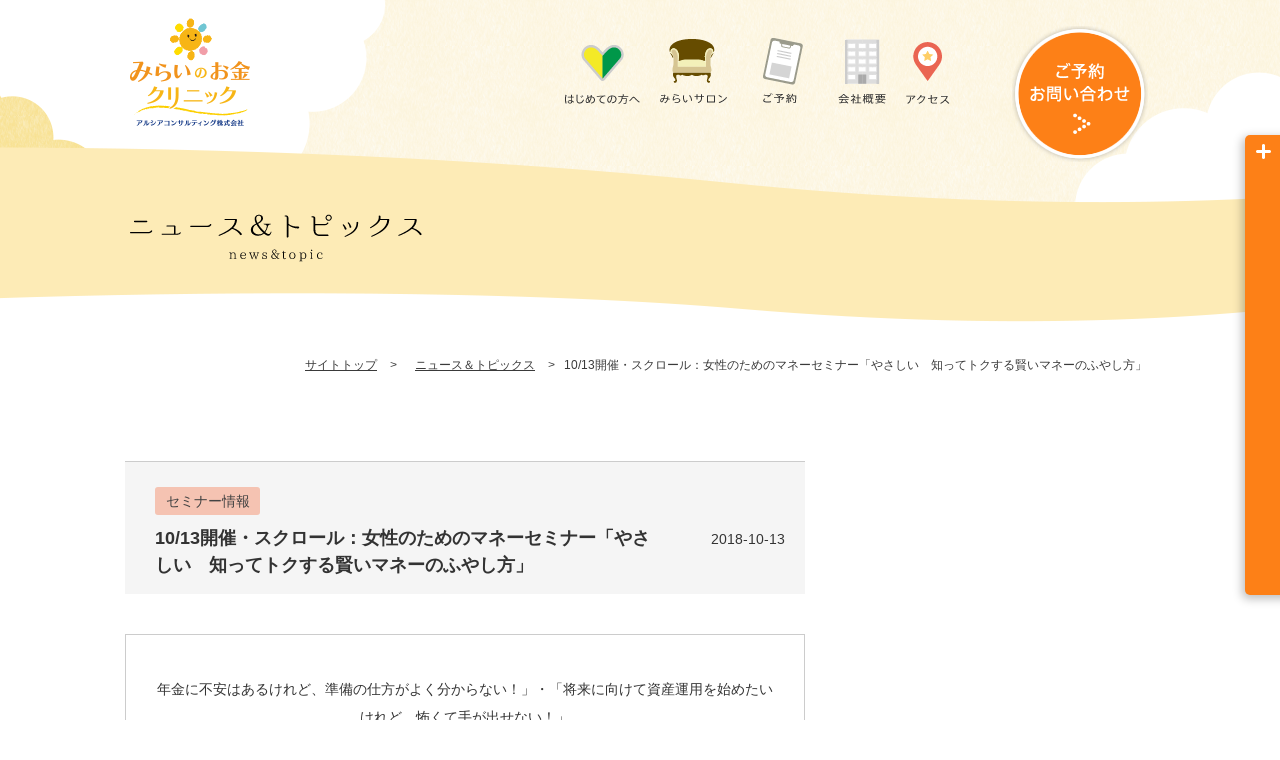

--- FILE ---
content_type: text/html; charset=UTF-8
request_url: https://www.fpmirai.jp/10-13%E9%96%8B%E5%82%AC%E3%83%BB%E3%82%B9%E3%82%AF%E3%83%AD%E3%83%BC%E3%83%AB%EF%BC%9A%E5%A5%B3%E6%80%A7%E3%81%AE%E3%81%9F%E3%82%81%E3%81%AE%E3%83%9E%E3%83%8D%E3%83%BC%E3%82%BB%E3%83%9F%E3%83%8A/
body_size: 8753
content:
<!DOCTYPE html>
<html lang="ja">
<head>
<!-- Global site tag (gtag.js) - Google Analytics -->
<script async src="https://www.googletagmanager.com/gtag/js?id=UA-89278714-1"></script>
<script>
  window.dataLayer = window.dataLayer || [];
  function gtag(){dataLayer.push(arguments);}
  gtag('js', new Date());

  gtag('config', 'UA-89278714-1');
</script>
<meta charset="UTF-8">
<meta name="viewport" content="width=device-width, initial-scale=1">
<meta name="keywords" content="みらいのお金クリニック,みらいのおかねくりにっく,未来のお金クリニック,おかねクリニック,ミライノオカネクリニック,アルシアコンサルティング,あるしあこんさるてぃんぐ,アルシア,あるしあ,アルシアコンサルティング株式会社,お金の病院,コンサルティング,ライフプランニング,リタイヤ,ファイナンシャル,藤沢市鵠沼,鵠沼,くげぬま">
<meta name="description" content="みらいのお金クリニックは、おひとりおひとりのお金の問題を解決し、人生に寄り添うお金の総合病院です。">
<!-- OGP -->
<meta property="og:type" content="product" />
<meta property="og:url" content="https://www.arxia.jp/" />
<meta property="og:image" content="https://www.arxia.jp/wp/wp-content/themes/arxia/img/common/share.jpg">
<meta property="og:title" content="お金の総合病院・みらいのお金クリニック：アルシアコンサルティング株式会社">
<meta property="og:site_name" content="お金の総合病院・みらいのお金クリニック：アルシアコンサルティング株式会社" />
<meta name="og:description" content="みらいのお金クリニックは、おひとりおひとりのお金の問題を解決し、人生に寄り添うお金の総合病院です。">
<meta property="og:locale" content="ja_JP" />
<!--[if lt IE 7]>
<script src="http://ie7-js.googlecode.com/svn/version/2.1(beta4)/IE7.js"></script>
<![endif]-->

<link rel="shortcut icon" href="https://www.fpmirai.jp/wp-content/themes/arxia/img/common/favicon.ico">
<link rel="stylesheet" type="text/css" href="https://www.fpmirai.jp/wp-content/themes/arxia/css/common.css?ver=1.5.1">
<link rel="stylesheet" type="text/css" href="https://www.fpmirai.jp/wp-content/themes/arxia/css/style.css?ver=1.0.2">
<script type="text/javascript" src="https://ajax.googleapis.com/ajax/libs/jquery/3.3.1/jquery.min.js"></script>
<script type="text/javascript" src="https://www.fpmirai.jp/wp-content/themes/arxia/js/common.js?ver=1.3.1"></script>
<script type="text/javascript" src="https://www.fpmirai.jp/wp-content/themes/arxia/js/response.min.js"></script>
<script src="https://www.fpmirai.jp/wp-content/themes/arxia/js/html5.js"></script>
<title>10/13開催・スクロール：女性のためのマネーセミナー「やさしい　知ってトクする賢いマネーのふやし方」 &#8211; みらいのお金クリニック</title>
<link rel='dns-prefetch' href='//ajax.googleapis.com' />
<link rel='dns-prefetch' href='//s.w.org' />
<link rel="alternate" type="application/rss+xml" title="みらいのお金クリニック &raquo; フィード" href="https://www.fpmirai.jp/feed/" />
<link rel="alternate" type="application/rss+xml" title="みらいのお金クリニック &raquo; コメントフィード" href="https://www.fpmirai.jp/comments/feed/" />
		<script type="text/javascript">
			window._wpemojiSettings = {"baseUrl":"https:\/\/s.w.org\/images\/core\/emoji\/13.0.0\/72x72\/","ext":".png","svgUrl":"https:\/\/s.w.org\/images\/core\/emoji\/13.0.0\/svg\/","svgExt":".svg","source":{"concatemoji":"https:\/\/www.fpmirai.jp\/wp-includes\/js\/wp-emoji-release.min.js?ver=5.5.17"}};
			!function(e,a,t){var n,r,o,i=a.createElement("canvas"),p=i.getContext&&i.getContext("2d");function s(e,t){var a=String.fromCharCode;p.clearRect(0,0,i.width,i.height),p.fillText(a.apply(this,e),0,0);e=i.toDataURL();return p.clearRect(0,0,i.width,i.height),p.fillText(a.apply(this,t),0,0),e===i.toDataURL()}function c(e){var t=a.createElement("script");t.src=e,t.defer=t.type="text/javascript",a.getElementsByTagName("head")[0].appendChild(t)}for(o=Array("flag","emoji"),t.supports={everything:!0,everythingExceptFlag:!0},r=0;r<o.length;r++)t.supports[o[r]]=function(e){if(!p||!p.fillText)return!1;switch(p.textBaseline="top",p.font="600 32px Arial",e){case"flag":return s([127987,65039,8205,9895,65039],[127987,65039,8203,9895,65039])?!1:!s([55356,56826,55356,56819],[55356,56826,8203,55356,56819])&&!s([55356,57332,56128,56423,56128,56418,56128,56421,56128,56430,56128,56423,56128,56447],[55356,57332,8203,56128,56423,8203,56128,56418,8203,56128,56421,8203,56128,56430,8203,56128,56423,8203,56128,56447]);case"emoji":return!s([55357,56424,8205,55356,57212],[55357,56424,8203,55356,57212])}return!1}(o[r]),t.supports.everything=t.supports.everything&&t.supports[o[r]],"flag"!==o[r]&&(t.supports.everythingExceptFlag=t.supports.everythingExceptFlag&&t.supports[o[r]]);t.supports.everythingExceptFlag=t.supports.everythingExceptFlag&&!t.supports.flag,t.DOMReady=!1,t.readyCallback=function(){t.DOMReady=!0},t.supports.everything||(n=function(){t.readyCallback()},a.addEventListener?(a.addEventListener("DOMContentLoaded",n,!1),e.addEventListener("load",n,!1)):(e.attachEvent("onload",n),a.attachEvent("onreadystatechange",function(){"complete"===a.readyState&&t.readyCallback()})),(n=t.source||{}).concatemoji?c(n.concatemoji):n.wpemoji&&n.twemoji&&(c(n.twemoji),c(n.wpemoji)))}(window,document,window._wpemojiSettings);
		</script>
		<style type="text/css">
img.wp-smiley,
img.emoji {
	display: inline !important;
	border: none !important;
	box-shadow: none !important;
	height: 1em !important;
	width: 1em !important;
	margin: 0 .07em !important;
	vertical-align: -0.1em !important;
	background: none !important;
	padding: 0 !important;
}
</style>
	<link rel='stylesheet' id='wp-block-library-css'  href='https://www.fpmirai.jp/wp-includes/css/dist/block-library/style.min.css?ver=5.5.17' type='text/css' media='all' />
<link rel='stylesheet' id='contact-form-7-css'  href='https://www.fpmirai.jp/wp-content/plugins/contact-form-7/includes/css/styles.css?ver=5.2.2' type='text/css' media='all' />
<link rel='stylesheet' id='jquery-ui-theme-css'  href='https://ajax.googleapis.com/ajax/libs/jqueryui/1.11.4/themes/smoothness/jquery-ui.min.css?ver=1.11.4' type='text/css' media='all' />
<link rel='stylesheet' id='jquery-ui-timepicker-css'  href='https://www.fpmirai.jp/wp-content/plugins/contact-form-7-datepicker/js/jquery-ui-timepicker/jquery-ui-timepicker-addon.min.css?ver=5.5.17' type='text/css' media='all' />
<link rel='stylesheet' id='contact-form-7-confirm-css'  href='https://www.fpmirai.jp/wp-content/plugins/contact-form-7-add-confirm/includes/css/styles.css?ver=5.1' type='text/css' media='all' />
<link rel='stylesheet' id='wp-pagenavi-css'  href='https://www.fpmirai.jp/wp-content/plugins/wp-pagenavi/pagenavi-css.css?ver=2.70' type='text/css' media='all' />
<link rel='stylesheet' id='arxia-style-css'  href='https://www.fpmirai.jp/wp-content/themes/arxia/style.css?ver=5.5.17' type='text/css' media='all' />
<script type='text/javascript' src='https://www.fpmirai.jp/wp-includes/js/jquery/jquery.js?ver=1.12.4-wp' id='jquery-core-js'></script>
<link rel="https://api.w.org/" href="https://www.fpmirai.jp/wp-json/" /><link rel="alternate" type="application/json" href="https://www.fpmirai.jp/wp-json/wp/v2/posts/1678" /><link rel="EditURI" type="application/rsd+xml" title="RSD" href="https://www.fpmirai.jp/xmlrpc.php?rsd" />
<link rel="wlwmanifest" type="application/wlwmanifest+xml" href="https://www.fpmirai.jp/wp-includes/wlwmanifest.xml" /> 
<link rel='prev' title='10/13開催・弊社主催「女性のための幸せマネーセミナー」' href='https://www.fpmirai.jp/10-13%e9%96%8b%e5%82%ac%e3%83%bb%e5%bc%8a%e7%a4%be%e4%b8%bb%e5%82%ac%e3%80%8c%e5%a5%b3%e6%80%a7%e3%81%ae%e3%81%9f%e3%82%81%e3%81%ae%e5%b9%b8%e3%81%9b%e3%83%9e%e3%83%8d%e3%83%bc%e3%82%bb%e3%83%9f/' />
<link rel='next' title='10/13開催・スクロール：女性のためのマネーセミナー「やさしい　知ってトクする賢いマネーのふやし方」' href='https://www.fpmirai.jp/10-13%e9%96%8b%e5%82%ac%e3%83%bb%e3%82%b9%e3%82%af%e3%83%ad%e3%83%bc%e3%83%ab%ef%bc%9a%e5%a5%b3%e6%80%a7%e3%81%ae%e3%81%9f%e3%82%81%e3%81%ae%e3%83%9e%e3%83%8d%e3%83%bc%e3%82%bb%e3%83%9f%e3%83%8a-2/' />
<meta name="generator" content="WordPress 5.5.17" />
<link rel="canonical" href="https://www.fpmirai.jp/10-13%e9%96%8b%e5%82%ac%e3%83%bb%e3%82%b9%e3%82%af%e3%83%ad%e3%83%bc%e3%83%ab%ef%bc%9a%e5%a5%b3%e6%80%a7%e3%81%ae%e3%81%9f%e3%82%81%e3%81%ae%e3%83%9e%e3%83%8d%e3%83%bc%e3%82%bb%e3%83%9f%e3%83%8a/" />
<link rel='shortlink' href='https://www.fpmirai.jp/?p=1678' />
<link rel="alternate" type="application/json+oembed" href="https://www.fpmirai.jp/wp-json/oembed/1.0/embed?url=https%3A%2F%2Fwww.fpmirai.jp%2F10-13%25e9%2596%258b%25e5%2582%25ac%25e3%2583%25bb%25e3%2582%25b9%25e3%2582%25af%25e3%2583%25ad%25e3%2583%25bc%25e3%2583%25ab%25ef%25bc%259a%25e5%25a5%25b3%25e6%2580%25a7%25e3%2581%25ae%25e3%2581%259f%25e3%2582%2581%25e3%2581%25ae%25e3%2583%259e%25e3%2583%258d%25e3%2583%25bc%25e3%2582%25bb%25e3%2583%259f%25e3%2583%258a%2F" />
<link rel="alternate" type="text/xml+oembed" href="https://www.fpmirai.jp/wp-json/oembed/1.0/embed?url=https%3A%2F%2Fwww.fpmirai.jp%2F10-13%25e9%2596%258b%25e5%2582%25ac%25e3%2583%25bb%25e3%2582%25b9%25e3%2582%25af%25e3%2583%25ad%25e3%2583%25bc%25e3%2583%25ab%25ef%25bc%259a%25e5%25a5%25b3%25e6%2580%25a7%25e3%2581%25ae%25e3%2581%259f%25e3%2582%2581%25e3%2581%25ae%25e3%2583%259e%25e3%2583%258d%25e3%2583%25bc%25e3%2582%25bb%25e3%2583%259f%25e3%2583%258a%2F&#038;format=xml" />
<meta name="cdp-version" content="1.2.9" /><link rel="icon" href="https://www.fpmirai.jp/wp-content/uploads/2020/12/3fb95734fc9df1f237b978c823e4a3fb-150x150.jpg" sizes="32x32" />
<link rel="icon" href="https://www.fpmirai.jp/wp-content/uploads/2020/12/3fb95734fc9df1f237b978c823e4a3fb-298x300.jpg" sizes="192x192" />
<link rel="apple-touch-icon" href="https://www.fpmirai.jp/wp-content/uploads/2020/12/3fb95734fc9df1f237b978c823e4a3fb-298x300.jpg" />
<meta name="msapplication-TileImage" content="https://www.fpmirai.jp/wp-content/uploads/2020/12/3fb95734fc9df1f237b978c823e4a3fb.jpg" />
<noscript>
	<style>
      #cover { display: none; }
	</style>
</noscript>
</head>

<body class="post-template-default single single-post postid-1678 single-format-standard" data-responsejs='{"create": [{ "breakpoints": [0,767], "mode": "markup", "prefix": "r" }]}'>

<div id="pagetop"></div>
<div id="cover"></div>
<div id="container">

<header>
<p id="sp_seminar" class="sp-inline"><a href="https://www.fpmirai.jp/contact.html"><img src="https://www.fpmirai.jp/wp-content/themes/arxia/img/common/sp_icon_soudan_btn.png" width="150" height="50" alt="ご相談のご予約"/></a><a href="https://reserva.be/arxia" target="_blank" rel="noopener"><img src="https://www.fpmirai.jp/wp-content/themes/arxia/img/common/sp_icon_seminar_btn.png" width="150" height="50" alt="セミナーのご予約"/></a></p>

<!-- PC header -->
<div id="main" class="pc">
<div class="hLogo"><a href="https://www.fpmirai.jp/"><img src="https://www.fpmirai.jp/wp-content/themes/arxia/img/common/h_logo.png" alt="みらいのお金クリニック　アルシアコンサルティング株式会社" width="120" height="108"></a></div>
<div class="re_btn"><a href="https://www.fpmirai.jp/contact.html"><img src="https://www.fpmirai.jp/wp-content/themes/arxia/img/common/h_btn01_off.png" alt="ご予約・お問い合わせ"></a></div>
<ul class="g_navi">
<li class="link"><a href="https://www.fpmirai.jp/introduction.html"><img src="https://www.fpmirai.jp/wp-content/themes/arxia/img/common/g_navi01.png" alt="はじめての方へ"></a></li>
<li class="link"><a href="https://www.fpmirai.jp/miraisalon.html"><img src="https://www.fpmirai.jp/wp-content/themes/arxia/img/common/g_navi02.png" alt="みらいサロン"></a></li>
<li class="link"><a href="https://www.fpmirai.jp/contact.html"><img src="https://www.fpmirai.jp/wp-content/themes/arxia/img/common/g_navi03.png" alt="診断のご予約"></a></li>
<li class="link"><a href="https://www.fpmirai.jp/corporate.html"><img src="https://www.fpmirai.jp/wp-content/themes/arxia/img/common/g_navi04.png" alt="会社概要"></a></li>
<li class="link"><a href="https://www.fpmirai.jp/corporate.html#ac" ><img src="https://www.fpmirai.jp/wp-content/themes/arxia/img/common/g_navi05.png" alt="アクセス"></a></li>
</ul>
<div class="clearfix"></div>
<h2><img src="https://www.fpmirai.jp/wp-content/themes/arxia/img/news/ttl_h1.png" alt="10/13開催・スクロール：女性のためのマネーセミナー「やさしい　知ってトクする賢いマネーのふやし方」"></h2>
<ul class="pagePath"><li><a href="https://www.fpmirai.jp" class="home">サイトトップ</a>&nbsp;>&nbsp;</li><li>　<a href="https://www.fpmirai.jp/newsandtopics.html">ニュース＆トピックス</a>&nbsp;>&nbsp;</li><li>&nbsp;10/13開催・スクロール：女性のためのマネーセミナー「やさしい　知ってトクする賢いマネーのふやし方」</li></ul>
</div>
<!-- SP header -->
<div id="main" class="sp">
<div class="hLogo"><a href="https://www.fpmirai.jp/"><img src="https://www.fpmirai.jp/wp-content/themes/arxia/img/common/sp_h_logo.png" alt="みらいのお金クリニック　アルシアコンサルティング株式会社" width="124" height="93"></a></div>
<div class="hMenu">
<div class="sp_navi"><span class="btn"></span></div>
<div class="sp_re_btn"><a href="https://www.fpmirai.jp/contact.html"><img src="https://www.fpmirai.jp/wp-content/themes/arxia/img/common/sp_h_btn01.png" alt="ご予約・お問い合わせ" width="115" height="40"></a></div>
</div>
<div class="drawr">
<span class="btn"></span>
<ul class="navi">
<li><a href="https://www.fpmirai.jp/introduction.html"><img src="https://www.fpmirai.jp/wp-content/themes/arxia/img/common/sp_navi01.png" alt="はじめての方へ"></a></li>
<li><a href="https://www.fpmirai.jp/miraisalon.html"><img src="https://www.fpmirai.jp/wp-content/themes/arxia/img/common/sp_navi02.png" alt="みらいサロン"></a></li>
<li><a href="https://www.fpmirai.jp/contact.html"><img src="https://www.fpmirai.jp/wp-content/themes/arxia/img/common/sp_navi03.png" alt="診断のご予約"></a></li>
<li><a href="https://www.fpmirai.jp/corporate.html"><img src="https://www.fpmirai.jp/wp-content/themes/arxia/img/common/sp_navi04.png" alt="会社概要"></a></li>
<li><a href="https://www.fpmirai.jp/corporate.html#ac" ><img src="https://www.fpmirai.jp/wp-content/themes/arxia/img/common/sp_navi05.png" alt="アクセス"></a></li>
</ul>
<div class="sp_re_btn02"><a href="https://www.fpmirai.jp/contact.html"><img src="https://www.fpmirai.jp/wp-content/themes/arxia/img/common/sp_navi06.png" alt="ご予約・お問い合わせ" width="295" height="47"></a></div>
</div>
<div class="hImg"><img src="https://www.fpmirai.jp/wp-content/themes/arxia/img/news/sp_ttl_h1.png" alt="10/13開催・スクロール：女性のためのマネーセミナー「やさしい　知ってトクする賢いマネーのふやし方」" width="167" height="29"></div>
</div>

</header>


<section class="clearfix">
<div class="colum01">
<div class="l_colum">


    <article class="article-detail">
    <div class="article-header">
      <div class="cat">
        <ul class="clearfix">
          <li class="seminar">セミナー情報</li>
        </ul>
      </div>
      <h2><big>10/13開催・スクロール：女性のためのマネーセミナー「やさしい　知ってトクする賢いマネーのふやし方」</big><span class="date">2018-10-13</span></h2>
    <!--article-header--></div>
    <div class="article-body">
      <p style="text-align: center;">年金に不安はあるけれど、準備の仕方がよく分からない！」・「将来に向けて資産運用を始めたいけれど、怖くて手が出せない！」</p>
<p style="text-align: center;">「教育費・医療費・老後資金、一体いくら貯めたら良いの？」そんなお悩みをお持ちではありませんか？<br />
お金にまつわる相談はどんなに仲の良いご友人でもしにくいもの。マネーセミナーは将来のことを考えるいいタイミング。</p>
<p style="text-align: center;">お悩みは人それぞれです。みらいへ向けた一歩を踏み出すために、まずはお気軽にご参加ください。<br />
皆様の今後のライフプランをイメージする上できっとお役に立つ情報をキャッチしていただけると思います。</p>
<p style="text-align: center;">お金で困らない「みらい」のために、「なるほど！それなら出来る！」をテーマに初心者にもわかりやすく解説いたします。</p>
            <div class="seminor single-seminar">
        <ul class="txt">
        <li>開催日時：2018年10月13日（日）14：00～16：00</li>        <li>開催場所：湘南クリスタルホテル 3F フォンテーヌ</li>        <li>問い合わせ：0466-54-8417</li>        <li>関連URL：<a href="http://www.scroll-moneyseminar.com/pc/top/" target="_blank">http://www.scroll-moneyseminar.com/pc/top/</a></li>        <li>参加費：無料</li>        </ul>
        <p>主催：スクロール株式会社　講師：榊原弘之　※終了しました。</p>      </div>
            
    <!--article-body--></div>
  </article>
  <div class="bt-back-list"><a href="https://www.fpmirai.jp//category/newsandtopics/">＜ 一覧に戻る</a></div>
  <div class="cat-list">
    <h4>記事のカテゴリー</h4>
    <ul class="clearfix">
      <li class="seminar">セミナー情報</li>
    </ul>
  <!--cat-list--></div>
</div>


<p class="link bnr"><a href="/seminar.html"><img src="https://www.fpmirai.jp/wp-content/themes/arxia/img/index/seminar_banner_sp.png" alt="お金に関する悩みや不安、お金のプロに相談してみませんか？マネーセミナー実施中"></a></p>
<p class="link bnr"><a href="https://www.fpmirai.jp/newsletter.html"><img src="https://www.fpmirai.jp/wp-content/themes/arxia/img/news/bnr01.png" alt="ニュースレターのご案内"></a></p>
<p class="link bnr"><a href="https://www.fpmirai.jp/miraisalon.html"><img src="https://www.fpmirai.jp/wp-content/themes/arxia/img/news/bnr02.png" alt="会員制「みらいサロン」のご紹介"></a></p>
<p class="link bnr"><a href="https://www.fpmirai.jp/doctor.html"><img src="https://www.fpmirai.jp/wp-content/themes/arxia/img/doctor/doctor_consulting_banner.jpg" alt="ドクターのための金融コンサルティング"></a></p>

<div class="insurance_link">
<p class="link bnr"><a href="https://www.arxia.jp/wp/wp-content/themes/arxia/1.cycle.html" target="_blank" rel="noopener"><img src="https://www.fpmirai.jp/wp-content/themes/arxia/img/news/bnr04.png" alt="三井住友海上 インターネット契約サービス 自転車向け保険"></a></p>
<p class="link bnr"><a href="https://www.arxia.jp/wp/wp-content/themes/arxia/1.bike.html" target="_blank" rel="noopener"><img src="https://www.fpmirai.jp/wp-content/themes/arxia/img/news/bnr_bike.gif" width="300" height="50" alt="三井住友海上 インターネット契約サービス バイク自賠責保険"></a></p>
<p class="link bnr"><a href="https://www.arxia.jp/wp/wp-content/themes/arxia/1day.html" target="_blank" rel="noopener"><img src="https://www.fpmirai.jp/wp-content/themes/arxia/img/news/bnr_car.gif" width="300" height="50" alt="三井住友海上 1日分の自動車保険"></a></p>
<p class="link bnr"><a href="https://www.arxia.jp/wp/wp-content/themes/arxia/1.travel.html" target="_blank" rel="noopener"><img src="https://www.fpmirai.jp/wp-content/themes/arxia/img/news/bnr_travel.gif" width="300" height="50" alt="三井住友海上の海外旅行保険"></a></p>
<p class="link bnr"><a href="https://www.arxia.jp/wp/wp-content/themes/arxia/1.start.htm" target="_blank" rel="noopener"><img src="https://www.fpmirai.jp/wp-content/themes/arxia/img/news/bnr_golf.gif" width="300" height="50" alt="三井住友海上 ゴルファー保険 インターネット契約サービス"></a></p>
					<div class="insurance_link">
					<p class="link bnr"><a href="https://idohoken.sompo-japan.co.jp/subscription/top_description?agent_cd=B76M2000&qrcode_route_flg=0" target="_blank" rel="noopener"><img src="https://www.arxia.jp/wp/wp-content/uploads/2021/07/6c5b4b233b154e05a289e37e327e3cd5.jpg" width="300" height="50" alt="損保ジャパン　UGOKU インターネット契約サービス"></a></p>
				</div>
								<div class="insurance_link">
					<p class="link bnr"><a href="https://plus-ins.net/sagaku?agencyCode=200202" target="_blank" rel="noopener"><img src="https://www.arxia.jp/wp/wp-content/uploads/2021/06/74e0685b5943ddc7bfff3f4e7f91e0b7.png" width="300" height="50" alt="プラス少額短期　差額ベット保険 インターネット契約サービス"></a></p>
				</div>
					<p>当ＨＰでは、お客さまの利便性等を踏まえ、インターネット上で契約可能な三井住友海上・損保ジャパン・プラス少額短期の商品をご案内しています。</p>
				</div>

<p class="ttl"><img src="https://www.fpmirai.jp/wp-content/themes/arxia/img/news/img_txt04.png" alt="" width="124" height="44"></p>

<div class="blog"><a class="bg01" href="http://arxia-blog.com/" target="_blank" rel="noopener">＜ブログ＞<br>みらいのお金クリニック<br>院長ブログ</a></div>
<div class="blog"><a class="bg03" href="http://www.fukaeriblog.com" target="_blank" rel="noopener">＜ブログ＞<br>家計の整理整頓アドバイザー<br>「深川恵理子」オフィシャルブログ</a></div>
</div>


<div class="clearfix"></div>


    <!-- PC contact -->
  <div class="contact pc">
    <p class="ttl"><img src="https://www.fpmirai.jp/wp-content/themes/arxia/img/common/f_cnt_ttl.png" alt="お問い合わせ"></p>
    <p>ファイナンシャルプランナーが「みらいのお金」について親身にご相談にのります。<br>お気軽にお問い合わせください。</p>
    <div class="tel"><img src="https://www.fpmirai.jp/wp-content/themes/arxia/img/index/imgtext04.png" alt="お電話でのお問い合わせ　0466-54-8417　営業時間　平日（月〜金）9:30〜17:30"></div>
    <div class="net"><a href="https://www.fpmirai.jp/contact.html"><img src="https://www.fpmirai.jp/wp-content/themes/arxia/img/index/imgtext05_off.png" alt="インターネットで相談予約"></a></div>
  </div>
  <!-- SP contact -->
  <div class="contact sp">
    <p class="ttl"><img src="https://www.fpmirai.jp/wp-content/themes/arxia/img/common/f_cnt_ttl.png" alt="お問い合わせ" width="103" height="62"></p>
    <p>ファイナンシャルプランナーが<br>「みらいのお金」について親身にご相談にのります。<br>お気軽にお問い合わせください。</p>
    <div class="tel"><a href="tel:0466548417" class="nonmover"><img src="https://www.fpmirai.jp/wp-content/themes/arxia/img/common/sp_f_tel.png" alt="お電話でのお問い合わせ　0466-54-8417　営業時間　平日（月〜金）9:30〜17:30" width="260" height="70"></a></div>
    <div class="net"><a href="https://www.fpmirai.jp/contact.html"><img src="https://www.fpmirai.jp/wp-content/themes/arxia/img/common/sp_f_net.png" alt="インターネットで相談予約" width="260" height="72"></a></div>
  </div>

</div>

</section>

<footer id="gFooter">
	<div class="top sp"><a href="#pagetop" class="nonmover"><img src="https://www.fpmirai.jp/wp-content/themes/arxia/img/common/sp_f_top.png" alt="ページトップへ" width="57" height="57"></a></div>
	<div class="subBox">
		<!-- PC footer_navi -->
		<div class="f_navi pc">｜　<a href="https://www.fpmirai.jp/introduction.html">はじめての方へ</a>　｜　<a href="https://www.fpmirai.jp/miraisalon.html">みらいサロン</a>　｜　<a href="https://www.fpmirai.jp/contact.html">ご予約・お問い合わせ</a>　｜　<a href="https://www.fpmirai.jp/corporate.html">会社概要</a>　｜　<a href="https://www.fpmirai.jp/solicitation.html">勧誘方針</a>　｜<br>｜　<a href="https://www.fpmirai.jp/fd.html">ＦＤ宣言</a>　｜　<a href="https://www.fpmirai.jp/privacy-2.html">個人情報保護宣言</a>　｜　<a href="https://www.fpmirai.jp/caution-hoken.html">保険商品のご案内にあたって</a>　｜　<a href="https://www.fpmirai.jp/finance.html">金融商品仲介業に関する表示</a>　｜</div>
		<!-- SP footer_navi -->
		<div class="f_navi sp"><a href="https://www.fpmirai.jp/introduction.html">はじめての方へ</a> ｜ <a href="https://www.fpmirai.jp/miraisalon.html">みらいサロン</a> ｜ <a href="https://www.fpmirai.jp/contact.html">お問い合わせ</a><br>
｜ <a href="https://www.fpmirai.jp/corporate.html">会社概要</a> ｜ <a href="https://www.fpmirai.jp/solicitation.html">勧誘方針</a> ｜ <a href="https://www.fpmirai.jp/fd.html">ＦＤ宣言</a>　｜ <a href="https://www.fpmirai.jp/privacy.html">個人情報保護宣言</a>　｜<br>
｜　<a href="https://www.fpmirai.jp/caution-hoken.html">保険商品のご案内にあたって</a>　｜　<a href="https://www.fpmirai.jp/finance.html">金融商品仲介業に関する表示</a>　｜</div>

		<div class="l_box">
			<a href="https://www.fpmirai.jp/"><img class="logo" src="https://www.fpmirai.jp/wp-content/themes/arxia/img/common/f_logo.png" alt="みらいのお金クリニック　アルシアコンサルティング株式会社"></a>
			<p class="name">アルシアコンサルティング株式会社</p>
			<p class="adress">〒251-0023<br>神奈川県藤沢市鵠沼花沢町2-3PHビル2階</p>

			<p id="sns_link">
				<img src="https://www.fpmirai.jp/wp-content/themes/arxia/img/common/followus.png" width="82" height="14" alt="follow us" class="followus"/><br class="sp">
				<a href="https://www.facebook.com/arxiaconsulting/" target="_blank" rel="noopener"><img src="https://www.fpmirai.jp/wp-content/themes/arxia/img/common/sns_icon_fb.png" width="32" height="32" alt="Facebook"/></a>
				<a href="https://twitter.com/arxiaconsulting" target="_blank" rel="noopener"><img src="https://www.fpmirai.jp/wp-content/themes/arxia/img/common/sns_icon_tw.png" width="32" height="32" alt="Twitter"/></a>
				<a href="https://www.instagram.com/mirai.money.clinic/" target="_blank" rel="noopener"><img src="https://www.fpmirai.jp/wp-content/themes/arxia/img/common/sns_icon_ig.png" width="32" height="32" alt="Instagram"/></a>
				<a href="https://line.me/R/ti/p/%40njl9061e" target="_blank" rel="noopener"><img src="https://www.fpmirai.jp/wp-content/themes/arxia/img/common/sns_icon_li.png" width="32" height="32" alt="LINE@友だち追加"/></a></p>
			<div class="clearfix"></div>
		</div>
		<div class="r_box">
			<img class="tel_img icon_f_tel" src="https://www.fpmirai.jp/wp-content/themes/arxia/img/common/f_tel.png" alt="電話番号">
			<p class="tel pc"><img src="https://www.fpmirai.jp/wp-content/themes/arxia/img/common/f_no.png" alt="0466548417"></p>
			<p class="tel sp"><a href="tel:0466548417" class="nonmover">0466-54-8417</a></p>
			<p class="tel_txt">営業時間  平日(月〜金)  9:30-17:30</p>
			<div class="clearfix"></div>
		</div>
	</div>
	<div class="top link pc"><a href="#pagetop" class="nonmover"><img src="https://www.fpmirai.jp/wp-content/themes/arxia/img/common/f_top.png" alt="ページトップへ"></a></div>
	<div class="copyright">Copyright(C) 2018 ARXIA CONSULTING Co.,Ltd. all rights reserved.</div>
</footer>

</div>
<!-- / #container -->

<div id="page_top"><a href="#pagetop" class="nonmover"><img src="https://www.fpmirai.jp/wp-content/themes/arxia/img/common/top_button.png" width="35" height="35" alt="ページトップへ"></a></div>

<div id="side_contact" class="pc-inline">
	<img src="https://www.fpmirai.jp/wp-content/themes/arxia/img/moneyseminar/icon_plus.png" width="19" height="19" alt="" class="icon_plus"/>
	<div id="side_contact_inner">
		<a href="https://reserva.be/arxia" target="_blank" rel="noopener" class="icon_calendar"><img src="https://www.fpmirai.jp/wp-content/themes/arxia/img/common/icon_calendar.png" width="71" height="78" alt="セミナーのご予約"/></a>
		<a href="https://www.arxia.jp/contact.html" class="icon_mail"><img src="https://www.fpmirai.jp/wp-content/themes/arxia/img/common/icon_mail.png" width="71" height="66" alt="ご相談のご予約"/></a>

		<img src="https://www.fpmirai.jp/wp-content/themes/arxia/img/common/followus_f.png" width="64" height="11" alt="follow us" class="side_sns_text"/>
		<a href="https://www.facebook.com/arxiaconsulting/" target="_blank" rel="noopener" class="side_sns"><img src="https://www.fpmirai.jp/wp-content/themes/arxia/img/common/sns_icon_fb.png" width="32" height="32" alt="Facebook"/></a>
		<a href="https://twitter.com/arxiaconsulting" target="_blank" rel="noopener" class="side_sns"><img src="https://www.fpmirai.jp/wp-content/themes/arxia/img/common/sns_icon_tw.png" width="32" height="32" alt="Twitter"/></a>
		<a href="https://www.instagram.com/mirai.money.clinic/" target="_blank" rel="noopener" class="side_sns"><img src="https://www.fpmirai.jp/wp-content/themes/arxia/img/common/sns_icon_ig.png" width="32" height="32" alt="Instagram"/></a>
		<a href="https://line.me/R/ti/p/%40njl9061e" target="_blank" rel="noopener" class="side_sns"><img src="https://www.fpmirai.jp/wp-content/themes/arxia/img/common/sns_icon_li.png" width="32" height="32" alt="LINE@友だち追加"/></a>
	</div>
</div>

<script type="text/javascript">
document.addEventListener( 'wpcf7mailsent', function( event ) {
    location = 'https://www.arxia.jp/contact/cntact-thankyou.html';
}, false );
</script>
<script type='text/javascript' id='contact-form-7-js-extra'>
/* <![CDATA[ */
var wpcf7 = {"apiSettings":{"root":"https:\/\/www.fpmirai.jp\/wp-json\/contact-form-7\/v1","namespace":"contact-form-7\/v1"}};
/* ]]> */
</script>
<script type='text/javascript' src='https://www.fpmirai.jp/wp-content/plugins/contact-form-7/includes/js/scripts.js?ver=5.2.2' id='contact-form-7-js'></script>
<script type='text/javascript' src='https://www.fpmirai.jp/wp-includes/js/jquery/ui/core.min.js?ver=1.11.4' id='jquery-ui-core-js'></script>
<script type='text/javascript' src='https://www.fpmirai.jp/wp-includes/js/jquery/ui/datepicker.min.js?ver=1.11.4' id='jquery-ui-datepicker-js'></script>
<script type='text/javascript' id='jquery-ui-datepicker-js-after'>
jQuery(document).ready(function(jQuery){jQuery.datepicker.setDefaults({"closeText":"\u9589\u3058\u308b","currentText":"\u4eca\u65e5","monthNames":["1\u6708","2\u6708","3\u6708","4\u6708","5\u6708","6\u6708","7\u6708","8\u6708","9\u6708","10\u6708","11\u6708","12\u6708"],"monthNamesShort":["1\u6708","2\u6708","3\u6708","4\u6708","5\u6708","6\u6708","7\u6708","8\u6708","9\u6708","10\u6708","11\u6708","12\u6708"],"nextText":"\u6b21","prevText":"\u524d","dayNames":["\u65e5\u66dc\u65e5","\u6708\u66dc\u65e5","\u706b\u66dc\u65e5","\u6c34\u66dc\u65e5","\u6728\u66dc\u65e5","\u91d1\u66dc\u65e5","\u571f\u66dc\u65e5"],"dayNamesShort":["\u65e5","\u6708","\u706b","\u6c34","\u6728","\u91d1","\u571f"],"dayNamesMin":["\u65e5","\u6708","\u706b","\u6c34","\u6728","\u91d1","\u571f"],"dateFormat":"yy\u5e74mm\u6708d\u65e5","firstDay":1,"isRTL":false});});
</script>
<script type='text/javascript' src='https://ajax.googleapis.com/ajax/libs/jqueryui/1.11.4/i18n/datepicker-ja.min.js?ver=1.11.4' id='jquery-ui-ja-js'></script>
<script type='text/javascript' src='https://www.fpmirai.jp/wp-content/plugins/contact-form-7-datepicker/js/jquery-ui-timepicker/jquery-ui-timepicker-addon.min.js?ver=5.5.17' id='jquery-ui-timepicker-js'></script>
<script type='text/javascript' src='https://www.fpmirai.jp/wp-content/plugins/contact-form-7-datepicker/js/jquery-ui-timepicker/i18n/jquery-ui-timepicker-ja.js?ver=5.5.17' id='jquery-ui-timepicker-ja-js'></script>
<script type='text/javascript' src='https://www.fpmirai.jp/wp-includes/js/jquery/ui/widget.min.js?ver=1.11.4' id='jquery-ui-widget-js'></script>
<script type='text/javascript' src='https://www.fpmirai.jp/wp-includes/js/jquery/ui/mouse.min.js?ver=1.11.4' id='jquery-ui-mouse-js'></script>
<script type='text/javascript' src='https://www.fpmirai.jp/wp-includes/js/jquery/ui/slider.min.js?ver=1.11.4' id='jquery-ui-slider-js'></script>
<script type='text/javascript' src='https://www.fpmirai.jp/wp-includes/js/jquery/ui/button.min.js?ver=1.11.4' id='jquery-ui-button-js'></script>
<script type='text/javascript' src='https://www.fpmirai.jp/wp-content/plugins/contact-form-7-datepicker/js/jquery-ui-sliderAccess.js?ver=5.5.17' id='jquery-ui-slider-access-js'></script>
<script type='text/javascript' src='https://www.fpmirai.jp/wp-includes/js/jquery/jquery.form.min.js?ver=4.2.1' id='jquery-form-js'></script>
<script type='text/javascript' src='https://www.fpmirai.jp/wp-content/plugins/contact-form-7-add-confirm/includes/js/scripts.js?ver=5.1' id='contact-form-7-confirm-js'></script>
<script type='text/javascript' src='https://www.fpmirai.jp/wp-content/themes/arxia/js/navigation.js?ver=20120206' id='arxia-navigation-js'></script>
<script type='text/javascript' src='https://www.fpmirai.jp/wp-content/themes/arxia/js/skip-link-focus-fix.js?ver=20130115' id='arxia-skip-link-focus-fix-js'></script>
<script type='text/javascript' src='https://www.fpmirai.jp/wp-includes/js/wp-embed.min.js?ver=5.5.17' id='wp-embed-js'></script>

</body>
</html>


--- FILE ---
content_type: text/css
request_url: https://www.fpmirai.jp/wp-content/themes/arxia/css/common.css?ver=1.5.1
body_size: 4061
content:
@charset "utf-8";
/*------------------------------------------------------------
	デフォルトスタイル
------------------------------------------------------------*/
html, body, div, span, applet, object, iframe,
h1, h2, h3, h4, h5, h6, p, blockquote, pre,
a, abbr, acronym, address, big, cite, code,
del, dfn, em, font, img, ins, kbd, q, s, samp,
small, strike, strong, sub, sup, tt, var,
b, u, i, center,
dl, dt, dd, ol, ul, li,
fieldset, form, label, legend,
table, caption, tbody, tfoot, thead, tr, th, td {
	margin: 0;
	padding: 0;
	border: 0;
	outline: 0;
	font-size: 1em;
}
body,
table,
input, textarea, select, option {
	font-family: "ヒラギノ角ゴ Pro W3", "Hiragino Kaku Gothic Pro", Osaka, "ＭＳ Ｐゴシック", "MS PGothic", sans-serif;
	line-height: 1.4;
	font-size:14px;
}
article, aside, canvas, details, figcaption, figure,
footer, header, hgroup, menu, nav, section, summary {
	display: block;
}
ol, ul {
	list-style: none;
}
li{
	list-style:none;
}
blockquote, q {
	quotes: none;
}
:focus {
	outline: 0;
}
ins {
	text-decoration: none;
}
del {
	text-decoration: line-through;
}
img {
	vertical-align: top;
}
a,
a:link {
	color: #333333;
	text-decoration: none;
}
a:visited {
	color: #333333;
	text-decoration: none;
}
a:hover {
	color: #CCCCCC;
}
a:active {
	color: #333333;
	text-decoration: underline;
}
.link a:hover {
	opacity:0.7;}

/*------------------------------------------------------------
	汎用スタイル
------------------------------------------------------------*/
	* html .clearfix {
		zoom: 1;
	}
	*+html .clearfix {
		zoom: 1;
	}
.clearfix:after {
	height: 0;
	visibility: hidden;
	content: ".";
	display: block;
	clear: both;
}
.sp {
	display: none;
}
.pc {
	display: inherit;
}
.sp-inline {
	display: none !important;
}
.pc-inline {
	display: inline;
}

/*------------------------------------------------------------
	レイアウト
------------------------------------------------------------*/
body {
	color: #333;
	line-height: 1.5;
	background-color: #FFF;
	-webkit-text-size-adjust: none;
}
#container {
	width:100%;
	min-width:1020px;
	margin:0 auto;
}
.textImg {
	text-align: center;
	margin: 14px 0 2.5em;
}
/*------------------------------------------------------------
	common
------------------------------------------------------------*/
#cover {
	width: 100%;
	height: 100%;
	position: fixed;
	left: 0;
	top: 0;
	z-index: 1000;
	background-color: #fff;
}
.overlay {
	width: 100%;
	height: 100%;
	position: fixed;
	left: 0;
	top: 0;
	z-index: 1000;
	display: none;
	background-color: #fff;
	filter: alpha(opacity=95);
	opacity: 0.95;
}

/*------------------------------------------------------------
	header
------------------------------------------------------------*/
header {
	width: 100%;
	height: 325px;
	background-position: center top;
	background-image: url(../img/common/bg03.png);
	background-repeat: no-repeat;
}
header #main {
	width: 1020px;
	margin-left: auto;
	margin-right: auto;
	vertical-align: top;
	padding-top: 14px;
}
header .hLogo {
	display: block;
	float: left;
	margin-top: 4px;
}
header .g_navi {
	margin-top: 23px;
	margin-right: auto;
	margin-left: auto;
	float: right;
}
header .g_navi li {
	padding: 0 8px;
	display: inline-block;
}
header .re_btn {
	float: right;
	margin-left: 52px;
	margin-top: 10px;
	}
header h2 {
	float: left;
	margin-top: 50px;
}
/*------------------------------------------------------------
	pagePath
------------------------------------------------------------*/
.pagePath {
	font-size: 11px;
	float: right;
	padding-top: 94px;
	padding-right: 0;
	padding-left: 0;
	padding-bottom: 34px;
	color: #3A3A3A;
	margin-top: 0px;
}
.pagePath li {
	margin-right: 3px;
	display: inline;
	font-size: 12px;
}
.pagePath li a {
	color:#3A3A3A;
	margin-right: 10px;
	text-decoration:underline;
}
.pagePath li a:hover {
	color:#3A3A3A;}

/*------------------------------------------------------------
	contact
------------------------------------------------------------*/
.contact {
	border: solid 1px #FB802C;
	text-align: center;
	padding-top: 30px;
	padding-bottom: 7px;
	margin-top: 53px;
	margin-bottom: 60px;
	margin-left:auto;
	margin-right:auto;
	max-width:1020px;
}
.contact .ttl {
	margin-bottom:20px;}
.contact .tel {
	display:inline-block;
	margin:30px;}
.contact .net {
	display:inline-block;
	margin:30px;}

/*------------------------------------------------------------
	footer
------------------------------------------------------------*/
#gFooter {
	padding-top: 58px;
	padding-right: 0;
	padding-left: 0;
	background-repeat: no-repeat;
	background-position: center top;
	background-image: url(../img/common/bg02.png);
/*	margin-top: -5px;*/
}
#gFooter .subBox {
	margin: 0 auto;
	text-align:center;
	width: 950px;
	font-size:13px;
}
#gFooter .subBox a:hover {
	color: #333333;
	text-decoration:underline;
}
#gFooter .f_navi {
	margin-bottom: 26px;
}
#gFooter .l_box {
	display: inline-block;
	text-align: left;
	width: 462px;
	vertical-align: top;
	}
#gFooter .logo {
	float: left;
	margin-top: 4px;
	margin-right: 24px;
}
#gFooter .name {
	font-size: 16px;
/*	margin-top: 20px;*/
	font-weight:bold;
}
#gFooter .adress {
	letter-spacing:1px;
	margin-top:11px;}
#gFooter .r_box {
	width: 450px;
	display: inline-block;
	text-align: left;
	vertical-align: top;
	padding-top: 19px;
	}
#gFooter .tel_img {
	float: left;
	margin-right: 14px;
}
#gFooter .tel {
	line-height: 115%;
	margin-top: 8px;
	}
#gFooter .tel_txt {
	letter-spacing: 1px;
	margin-top: 7px;
}
#gFooter .top {
	width: 950px;
	margin-left: auto;
	margin-right: auto;
	text-align: right;
	margin-top: -28px;
}
#gFooter .copyright {
	background-color:#FB802C;
	text-align:center;
	color:#FFFFFF;
	padding-top:13px;
	padding-bottom:13px;
	font-size:11px;
	font-weight:lighter;}


/*------------------------------------------------------------
	リンク・インプットをタップ時のクラス
------------------------------------------------------------*/
a.tapCtrl, input.tapCtrl,
.tapCtrl a, .tapCtrl input {
	-webkit-tap-highlight-color: rgba(0,0,0,0);
}


/*--------------------------------------------------------------------SP--------------------------------------------------------------------*/

@media all and (min-width: 0px) and (max-width: 767px) {
	
	/*------------------------------------------------------------
	common
------------------------------------------------------------*/
body,
table,
input, textarea, select, option {
	font-family: "ヒラギノ角ゴ Pro W3", "Hiragino Kaku Gothic Pro", Osaka, "ＭＳ Ｐゴシック", "MS PGothic", sans-serif;
	line-height: 1.4;
	font-size:13px;
}

.sp {
	display: block;
}
.pc {
	display: none;
}
.sp-inline {
	display: inline !important;
}
.pc-inline {
	display: none !important;
}
#cover {
	display: none !important;
}

/*------------------------------------------------------------
	レイアウト
------------------------------------------------------------*/
#container {
	min-width:100%;
}

/*------------------------------------------------------------
		header
------------------------------------------------------------*/
header {
	width: 100%;
	height: auto;
	background: none;
	margin-top: 0px;
}
header #main {
	width: 100%;
	margin-left: auto;
	margin-right: auto;
	vertical-align: top;
	padding: 0px;
	margin-top: 0px;
}
header .hLogo {
	position: absolute;
	z-index: 50;
	margin-top: 0px;
	padding-top: 0px;
}
header .hMenu {
	position: fixed;
	top: 0;
	width: 100%;
	background-color: #FD8017;
	height: 40px;
	z-index: 40;
	text-align: right;
	margin-top: 0px;
	margin-right: 0px;
	margin-bottom: 0px;
	margin-left: 0px;
}
header .hImg {
	margin-top: 0px;
	position: relative;
	height: 138px;
	background-image: url(../img/common/bg04.png);
	background-position: bottom center;
	background-size: cover;
	text-align: center;
	padding-top: 72px;
	box-sizing: border-box;
}

/*------------------------------------------------------------
	navi action
------------------------------------------------------------*/
.sp_navi {
	float: right;
	width: 40px;
	height: 40px;
	text-align: center;
	border-left: solid 1px #FFF;
}
.btn {
	background-image: url(../img/common/sp_h_btn02.png);
	background-position: center center;
	background-size: cover;
	background-repeat: no-repeat;
	width: 40px;
	height: 40px;
	display: block;
	position: absolute;
	cursor: pointer;
	z-index: 200;
}
.sp_re_btn {
	float:right;
	border-left:solid 1px #FFF;}
.drawr {
	display: none;
	background-color: #FD8017;
	position: fixed;
	top: 0px;
	right: 0;
	width: 100%;
	padding-bottom: 33px;
	z-index: 1000;
	text-align: center;
}
.navi {
	position: relative;
	margin-top: 58px;
	margin-bottom: 23px;
}
.navi li {
	display:inline-block;} 
.navi li img  {
	width:95px;
	height:auto;
}
.navi li a {
	display: block;
	padding-top: 8px;
	padding-right: 3px;
	padding-left: 3px;
}
.drawr .btn {
	background-image:url(../img/common/sp_h_close01.png);
	display:block;
	width:40px;
	height:40px;
	right: 0px;
	border-left: solid 1px #FFF;
}
	
	/*------------------------------------------------------------
		pagePath
	------------------------------------------------------------*/
	#pagePath {
		display: none;
	}
	
	#pagePath li {
		margin-right: 3px;
		display: inline;
		font-size: 12px;
	}
	
	#pagePath li a {
		margin-right: 10px;
	}
/*------------------------------------------------------------
	contact
------------------------------------------------------------*/
.contact {
	border: solid 1px#FB802C;
	text-align: center;
	padding-top: 22px;
	padding-bottom: 34px;
	margin-top: 29px;
/*	margin-bottom: 30px;*/
	margin-left:auto;
	margin-right:auto;
	font-size: 12px;
}
.contact .ttl {
	margin-bottom:20px;}
.contact .tel {
	display: block;
	margin-top: 24px;
	margin-right: 0px;
	margin-left: 0px;
	margin-bottom: 0px;
}
.contact .net {
	display: block;
	margin-top: 29px;
	margin-right: 0px;
	margin-left: 0px;
	margin-bottom: 0px;
}

/*------------------------------------------------------------
	footer
------------------------------------------------------------*/
#gFooter {
	padding-top: 0px;
	padding-right: 0;
	padding-left: 0;
	background-repeat: no-repeat;
	background-position: center top;
	background-image: url(../img/common/bg02.png);
	margin-top: 36px;
}
#gFooter .subBox {
	margin-top: 12px;
	margin-right: auto;
	margin-left: auto;
	margin-bottom: 0;
	text-align: center;
	width: 95%;
	font-size:11px;
}
#gFooter .subBox a:hover {
	color: #333333;
	text-decoration:underline;
}
#gFooter .f_navi {
	margin-bottom: 14px;
	line-height: 246%;
}
#gFooter .l_box {
	display: block;
	text-align: center;
	width: 95%;
	vertical-align: top;
	}
#gFooter .logo {
	display:none;
}
#gFooter .name {
	font-size: 14px;
	margin-top: 10px;
	font-weight: bold;
	border-top: solid 1px #FB802C;
	padding-top: 22px;
}
#gFooter .adress {
	letter-spacing:1px;
	margin-top:11px;}
#gFooter .r_box {
	width: 283px;
	display: block;
	text-align: left;
	vertical-align: top;
	padding-top: 15px;
	margin-left: auto;
	margin-right: auto;
	}
#gFooter .tel_img {
	float: left;
	margin-right: 13px;
}
#gFooter .tel {
	font-size: 26px;
	font-family: "Arial Black", Gadget, sans-serif;
	font-weight: bold;
	line-height: 115%;
	margin-top: 2px;
	letter-spacing:2px;
	}
#gFooter .tel a {
	color: #FB802C;}
#gFooter .tel a:hover {
	text-decoration:none;
	color: #FB802C;}
#gFooter .tel_txt {
	letter-spacing: 1px;
}
#gFooter .top {
	width: 100%;
	text-align: center;
	margin-left: auto;
	margin-right: auto;
}
#gFooter .copyright {
	background-color: #FB802C;
	text-align: center;
	color: #FFFFFF;
	padding-top: 13px;
	padding-bottom: 60px;
	font-size: 8px;
	font-weight: lighter;
	margin-top: 20px;
}

}

/*------------------------------------------------------------
	検索結果
------------------------------------------------------------*/
body.search ul.search li{
	padding: 2em 1em;
	border-bottom: 1px dotted #ccc;
}
body.search ul.search li:first-of-type{
	border-top: 1px dotted #ccc;
	margin-top: 2em;
}
/*------------------------------------------------------------
	ページャー
------------------------------------------------------------*/
#pagenation{
	margin: 4em 0;
}
#pagenation::after{content:".";display:block;clear:both;height:0;visibility:hidden;}
#pagenation #pagenation-list li{float:left;background:none;list-style:none;padding:0;margin:0 5px 5px 0;}
#pagenation #pagenation-list li:last-child{margin-left:0;}
#pagenation #pagenation-list a,#pagenation #pagenation-list span{background:none;display:block;margin:0;padding:4px 9px;font-size:12px;line-height:1.5;text-align:center;}
#pagenation #pagenation-list .current{background:#FD8017;color:#FDEBB6;border:1px solid #ccc;}
#pagenation #pagenation-list .omit{padding:4px 2px;color:#777777;}
#pagenation #pagenation-list li a{color:#888;border:1px solid #ccc;text-decoration:none;}
#pagenation #pagenation-list a:hover{background:#FDEBB6;color:#888;border:1px solid #ccc;text-decoration:none;}
/*------------------------------------------------------------
	アーカイブページ
------------------------------------------------------------*/


/*セミナー予約 SP版*/
#sp_seminar{
	position: fixed;
	bottom: 5px;
	text-align: center;
	width: 100%;
	z-index: 100;
	opacity: 0;
}
/*サイドのお問い合わせ*/
#side_contact {
	width: 115px;
	height: 460px;
	text-align: center;
	background-color: #FD8017;
	color: #fff;
	position: fixed;
	top: calc(50% - 225px);
	right: -80px;
	-webkit-transition: .35s ease-in-out;
	transition: .35s ease-in-out;
	border-radius: 5px 0 0 5px; /* IE/Edge NG */ 
	box-shadow: -2px 3px 10px 1px rgba(0,0,0,.25);
	z-index: 1;
}
#side_contact.side_sc_down {
	right: 0;
}
#side_contact a {
	display: block;
}
@-webkit-keyframes fadein {
	0%{opacity:0;}
	100% {opacity:1;}
}
#side_contact #side_contact_inner {
	display: none;
}
#side_contact.side_sc_down #side_contact_inner {
	display: block;
	-webkit-animation: fadein .35s linear 0s 1;
	animation: fadein .35s linear 0s 1;
}
#side_contact a:hover {
	opacity: .5;
}
#side_contact .icon_plus {
	position: fixed;
	right: 0;
	margin: 7px;
	z-index: 2;
}
#side_contact .icon_plus:hover {
	opacity: .5;
	cursor: pointer;
}
#side_contact.side_sc_down .icon_plus {
	-webkit-transform: rotate(45deg);
	transform: rotate(45deg);
}
#side_contact_inner {
	padding-top: 40px;
	line-height: 2.2;
}
#side_contact .icon_mail {
	margin-top: 25px;
}
#side_contact .side_sns_text{
	margin-top: 25px;
}
#side_contact .side_sns{
	margin-top: 16px;
}

#sns_link{
	margin-top: 6px;
}
#sns_link img{
	padding: 8px;
}
@media all and (min-width: 768px){
	#sns_link{
		display: flex;
		align-items: flex-end;
	}
	#sns_link .followus{
		padding-left: 0;
		padding-bottom: 10px;
	}
	#page_top{
		position: fixed;
		display: none;
		bottom: 3.4em;
		right: 2em;
	}
}
@media all and (min-width: 0px) and (max-width: 767px) {
	#page_top{
		display: none !important;
		opacity: 0 !important;
	}
}
/* いま/みらいのお金の検査追加 */
.clinic01 .plan-box .first_time{
	text-align: center;
	font-size: .8rem;
	margin: 1em 1.5em 0;
	color: #B20000;
}
.clinic01 .plan-box .price{
	display: flex;
    justify-content: center;
	align-items: center;
	flex-wrap: wrap;
}
@media all and (min-width: 0px) and (max-width: 767px) {
.clinic01 .plan-box .first_time{
	font-size: 11px;
}
}

/*追加 保険リンク*/
.insurance_link{
	margin-bottom: 20px;
}
.insurance_link img{
	width: 100%;
	height: auto;
}
.insurance_link p:last-of-type{
	text-align: left;
	font-size: .9em;
	line-height: 1.5;
}

/*------------------------------------------------------------
	2019.8 追加
------------------------------------------------------------*/
.underLine{ text-decoration: underline; }

/* 2019.11追加 */
@media screen and (max-width: 767px){
	.icon_f_tel{
		width: 39px;
		height: auto;
	}
}

/* 2019.12追加 */
@media all and (-ms-high-contrast: none) { /* IE対策 */
	#cover{
		display: none !important;
	}
}


--- FILE ---
content_type: text/css
request_url: https://www.fpmirai.jp/wp-content/themes/arxia/css/style.css?ver=1.0.2
body_size: 10037
content:
@charset "utf-8";

/*追加*/
.introduction p, .introduction .intro-nav, .introduction .intro01, .introduction .intro05, .miraisalon p,.corporate, .others, .page-id-32 .contact,.page-template-plan .clinic{
	font-family: "游ゴシック Medium", "Yu Gothic Medium", "游ゴシック体", YuGothic, "ヒラギノ角ゴ Pro W3", "Hiragino Kaku Gothic Pro", Osaka, "ＭＳ Ｐゴシック", "MS PGothic", sans-serif;
}
#main_block {
	display: block;
}

/*------------------------------------------------------------
	ニュース＆トピックス
------------------------------------------------------------*/
.colum01 {
	width: 1030px;
	margin-left: auto;
	margin-right: auto;
}
.l_colum {
	width:680px;
	float:left;}
.l_colum .ttl {
	margin-bottom: 11px;
	margin-top: 29px;
}
/*.l_colum .seminar {
	width: 100%;
	border: solid 1px #CCCCCC;
	padding-top: 30px;
	padding-right: 20px;
	padding-left: 42px;
	padding-bottom: 34px;
	box-sizing: border-box;
	margin-bottom: 22px;
	}*/
.l_colum .seminar.single-seminar {
	width: 100%;
	border:none;
	padding: 30px 0 0;
	margin-bottom: 0;
	}

.seminar .read {
	font-size:16px;
	font-weight:bold;}
.seminar .now {
	background-image:url(../img/news/icon05.png);
	background-repeat:no-repeat;
	background-position:left top;
	padding-top:35px;}
.seminar .txt {
	margin-top: 16px;
	margin-bottom: 14px;
	margin-left: 20px;
}
.seminar .txt li {
	line-height:190%;
	list-style: outside;
	list-style-image:url(../img/news/icon06.png);
}
.seminar a {
	color: #D92E31;
	text-decoration:underline;}
.seminar a:hover {
	color: #DA8283;}
.news.topnews {
	border-top:#ccc solid 1px;
}
.news.topnews .l_box {
	text-align: center;
	vertical-align: middle;
	display: inline-block;
	width: 30%;
	padding-top: 33px;
}
.news.topnews .r_box {
	line-height:180%;
	vertical-align: top;
	display:inline-block;
	width:60%;}
.news.topnews a {
	text-decoration:underline;}
.news.topnews .date {
	color:#C8C8C8;
	margin-right:10px;
	position:absolute;
	left:115px;
	top:15px;
}
.news.topnews li {
	padding-left: 215px;
	padding-top:15px;
	padding-bottom:15px;
	box-sizing:border-box;
	position:relative;
	border-bottom:#ccc solid 1px;
	}
.news.topnews li .cat{
	display:block;
	width:104px;
	text-align:center;
	font-size:14px;
	line-height:1;
	padding:7px 0;
	border-radius:3px;
	position:absolute;
	left:0;
	top:11px;
	color:#434343;
	font-style:normal;
}
.news.topnews li .cat.seminar{
	background-color:#f5c3b2;
}
.news.topnews li .cat.seminarreport{
	background-color:#c2d87f;
}
.news.topnews li .cat.report{
	background-color:#c2d87f;
}
.news.topnews li .cat.column{
	background-color:#b6e4eb;
}
.news.topnews li .cat.blog{
	background-color:#f9e9b4;
}
.news.topnews li .cat.guide{
	background-color:#cdc6f5;
}
.r_colum {
	float: right;
	width: 286px;
	text-align: center;
	padding-top: 53px;
}
.r_colum .bnr {
	margin-bottom:15px;}
.r_colum .bnr img {
	width:100%;
	height:auto;}
.r_colum .ttl {
	margin-bottom: 15px;
	margin-top: 41px;
}
.r_colum .blog {
	border: solid 1px #CCC;
	margin-bottom: 13px;
	font-size:13px;
}
.r_colum .blog img {
	width:100%;
	height:auto;}
.r_colum .blog a {
	display: block;
	padding-left: 80px;
	padding-top: 12px;
	padding-bottom: 17px;
}
.r_colum .blog a.not{padding:0;}
.r_colum .bg01 {
	background-image:url(../img/news/icon02.jpg);
	background-repeat:no-repeat;
	background-position:center left;
	background-size:89px 74px;
}
.r_colum .bg02 {
	background-image:url(../img/news/icon03.jpg);
	background-repeat:no-repeat;
	background-position:center left;
	background-size:89px 74px;
}
.r_colum .bg03 {
	background-image:url(../img/news/icon04.jpg);
	background-repeat:no-repeat;
	background-position:center left;
	background-size:89px 74px;
}


.article-detail{padding-top:53px;}
.article-detail .article-header{background-color:#f5f5f5; border-top:#ccc solid 1px; padding:25px 20px 15px 30px; margin-bottom:40px;}
.article-detail .article-header .cat{margin-bottom:10px;}
.article-detail .article-header .cat li{width: auto !important; min-width:105px; text-align:center; font-size:14px; line-height:1; color:#434343; padding:7px 0; border-radius:3px; float:left; margin-right:10px; margin-bottom:0;}
.article-detail .article-header .cat li.seminar{background-color:#f5c3b2;}
.article-detail .article-header .cat li.seminarreport{background-color:#c2d87f;}
.article-detail .article-header .cat li.report{background-color:#c2d87f;}
.article-detail .article-header .cat li.column{background-color:#b6e4eb;}
.article-detail .article-header .cat li.blog{background-color:#f9e9b4;}
.article-detail .article-header .cat li.guide{background-color:#cdc6f5;}
.article-detail h2{position:relative; font-size:18px; font-weight:bold;}
.article-detail h2 big{display:block; width:500px;}
.article-detail h2 .date{position:absolute; right:0; top:4px; font-size:14px; font-weight:100;}
.article-detail .article-body{padding:40px 30px; border:#ccc solid 1px;}
.article-detail .article-body p{font-size:14px; line-height:2;}
.bt-back-list{margin-top:15px;}
.bt-back-list a{font-size:14px; text-decoration:underline;}
.bt-back-list a:hover{text-decoration:none;}
.cat-list{margin-top:20px; padding-top:40px; border-top:#ccc solid 1px;}
.cat-list h4{font-size:15px; font-weight:bold; margin-bottom:15px;}
.cat-list li{width: auto !important; min-width:105px; text-align:center; font-size:14px; line-height:1; color:#434343; padding:7px 0 !important; border-radius:3px; float:left; margin:0 12px 12px 0;}
.cat-list li.seminar{background-color:#f5c3b2;}
.cat-list li.seminarreport{background-color:#c2d87f;}
.cat-list li.report{background-color:#c2d87f;}
.cat-list li.column{background-color:#b6e4eb;}
.cat-list li.blog{background-color:#f9e9b4;}
.cat-list li.guide{background-color:#cdc6f5;}


/*------------------------------------------------------------
	はじめての方へ
------------------------------------------------------------*/

.introduction{width:1020px; margin:0 auto;}
.intro-nav{margin:25px 0 60px;}
.intro-nav ul{text-align:center;}
.intro-nav li{display:inline-block; padding:0 22px; vertical-align:middle; border-right:#333 solid 1px; line-height:1;}
.intro-nav li:first-child{border-left:#333 solid 1px;}
.intro-nav li a{line-height:1;}

.intro01{position:relative; padding-bottom:85px; background:url(../img/common/bg05.png) no-repeat center bottom;}
.intro01 h2{margin-bottom:30px;}
.intro01 .intro-img{position:absolute; top:0; right:0;}
.intro01 h3{font-size:16px; font-weight:bold; line-height:2.27;}
.intro01 p{font-size:16px; line-height:2.27;}

.intro02{padding:45px 0 65px;}
.intro02 .five{position:relative; width:910px; margin:0 auto; border:#ccc solid 1px; padding:35px 65px 35px 170px; box-sizing:border-box; background-color:#fff;}
.five:before, .five:after{z-index: -1; position: absolute; content: ""; bottom: 15px; left: 10px; width: 50%; top: 80%; max-width:910px; background: #aaa; -webkit-box-shadow: 0 15px 10px #aaa; -moz-box-shadow: 0 15px 10px #aaa; box-shadow: 0 15px 10px #aaa; -webkit-transform: rotate(-3deg); -moz-transform: rotate(-3deg); -o-transform: rotate(-3deg); -ms-transform: rotate(-3deg); transform: rotate(-3deg);}
.five:after{-webkit-transform: rotate(3deg); -moz-transform: rotate(3deg); -o-transform: rotate(3deg); -ms-transform: rotate(3deg); transform: rotate(3deg); right: 10px; left: auto;}
.intro02 .five h2{position:absolute; left:70px; top:50%; margin-top:-125px;}
.intro02 .five ul li{padding:25px 0 25px 80px; border-bottom:#ccc solid 1px; font-size:18px; font-weight:bold; line-height:1.4; background:no-repeat 20px center;}
.intro02 .five ul li span{color:#FF7F0C;}
.intro02 .five ul li.five01{background-image:url(../img/introduction/num01.png);}
.intro02 .five ul li.five02{background-image:url(../img/introduction/num02.png);}
.intro02 .five ul li.five03{background-image:url(../img/introduction/num03.png);}
.intro02 .five ul li.five04{background-image:url(../img/introduction/num04.png);}
.intro02 .five ul li.five05{background-image:url(../img/introduction/num05.png); border:none;}

.intro03{padding-top:55px; border-top:#000 solid 1px; text-align:center;}
.intro03 h2{margin-bottom:80px;}
.intro03 ul{width:990px; margin:0 auto 30px; background:url(../img/introduction/bg01.png) no-repeat center;}
.intro03 ul li{float:left;}
.intro03 ul li:last-child{float:right;}
.intro03 .mbm-img01{margin-bottom:75px;}
.intro03 .mbm-img02{margin-bottom:50px;}

.intro04{padding-bottom:40px;}

.intro05{padding:30px 0 0; position:relative; border-top:#000 solid 1px;}
.intro05 h2{position:absolute; top:70px; left:20px;}
.intro05 .staff-box{margin:0 auto; padding:30px 0 35px 130px; border-bottom:#e9e9e9 dotted 1px;}
.intro05 .staff-box .sb-left{float:left; width:325px;}
.intro05 .staff-box .staff-img{margin-bottom:20px;}
.intro05 .staff-box .position{width:270px; text-align:center; font-size:16px; font-weight:bold; margin-bottom:12px;}
/*.intro05 .staff-box p{font-size:13px; line-height:1.6; width:270px;}*/
.intro05 .staff-left p{font-size:13px; line-height:1.6; width:270px;}
.intro05 .staff-box .sb-right{float:right; width:510px; font-size:15px; line-height:2.27;}

/*追加*/
#mbm>h2:first-of-type img.sp-inline{
	height: auto;
}
/*お客様の声*/
#introduction_voice_wrap .voice01{
	margin-top: 1em;
}
.ima_mirai_link{
	text-align:right;
	font-size:1.1rem;
}
.ima_mirai_link a{
	text-decoration:none;position:relative;padding-right:36px;
}
.ima_link{
	margin-bottom: 3em;
}
.ima_mirai_link.ima_link a:hover{
	border-bottom: 2px solid #E85F67;
}
.ima_mirai_link.mirai_link a:hover{
	border-bottom: 2px solid #11BAD9;
}
@media screen and (min-width: 768px) {
.ima_mirai_link a{
	margin-right:47px;
}
}
.ima_link span{
	color:#E85F67;
}
.mirai_link span{
	color:#11BAD9;
}
@media screen and (max-width: 767px) {
.ima_mirai_link{
	font-size:.8rem;
}
}
.ima_mirai_link a::after{
	content: '';
	display: block;
	position: absolute;
	right: 6px;
	top:calc(50% - 7px);
	width: 23px;
	height: 14px;
	background: url('../img/introduction/arrow.png')no-repeat center;
}

/*6つの窓口*/
.department{
	margin-top: 6em;
}
@media screen and (min-width: 768px) {
.department{
	position: relative;
	height: 830px;
}
.department .item{
	position: absolute;
}
.department .item:hover{
	opacity: .6;
}
.department .item img{
	width: 168px;
	height: auto;
}
.department .item.item05_2 img{
	width: 153px;
	height: auto;
}
.department .item01{
	top: 122px;
	left: calc(50% - 84px);
}
.department .item02{
	top: 255px;
	right: 178px;
}
.department .item03{
	top: 484px;
	right: 178px;
}
.department .item04{
	top: 616px;
	left: calc(50% - 84px);
}
.department .item05{
	top: 484px;
	left: 178px;
}
.department .item05_2{
	top: 610px;
	left: 110px;
}
.department .item06{
	top: 255px;
	left: 178px;
}
}
@media screen and (max-width: 767px) {
.department{
	display: flex;
	flex-wrap: wrap;
	justify-content: center;
	margin-bottom: 2em;
}
.department .item {
	margin: 2px 7px;
}
.department .sp-inline img{
	width: 290px;
	height: auto;
	margin-bottom: 10px;
}
.department .item img{
	width: 122px;
	height: auto;
}
}

/*スタッフ紹介*/
.staff-txt a img{
	padding-top: .5em;
}
.staff-txt a img:hover{
	opacity: .6;
}

.staff_title01{
	margin-top: 1em;
	padding-left: 38px;
	position: relative;
	font-size: 1.1rem;
}
.icon_writer{
	border-top: 1px dotted #ccc;
	padding-top: 1em;
}
.icon_writer::before{
	content: url(../img/introduction/icon_writer.png);
	position: absolute;
	left: 0;
	bottom: -2px;
}
.icon_speech::before{
	content: url(../img/introduction/icon_speech.png);
	position: absolute;
	left: 6px;
	bottom: -2px;
}
.staff_list{
	padding-left: 1em;
}
@media screen and (max-width: 767px) {
.staff_title01{
	font-size: 12px;
}
.staff_title01::before{
	bottom: -3px;
}
}
/*------------------------------------------------------------
	クリニック
------------------------------------------------------------*/

.clinic01{background:url(../img/clinic/bg01.png) no-repeat center top; width:1018px; margin:0 auto 70px; padding:43px 157px 60px; box-sizing:border-box; text-align:center;}
.clinic01 h2{margin-bottom:20px;}
.clinic01 p{font-size:16px; line-height:2.1;}
.clinic01 .plan-box{background-color:#fff; padding:60px 0 40px; border-radius:20px; position:relative; margin-top:70px;}
.clinic01 .plan-box h3{text-align:center; position:absolute; width:100%; left:0; top:-37px;}
.clinic01 .plan-box p{font-weight:bold; line-height:1.9; margin-bottom:25px;}
.clinic01 .bt-contact{text-align:right; margin-top:15px;}
.clinic01 .bt-contact a{display:inline-block; padding-right:30px; background:url(../img/clinic/arrow01.png) no-repeat right 3px; color:#a22920;}

.clinic02{max-width:1018px; margin:0 auto; position:relative; padding-bottom:45px;}
.clinic02 h2{position:absolute; left:0; top:0;}
.clinic02 .voice-block{padding-left:115px;}
.clinic02 .voice-block .voice01{margin-bottom:15px;}

.clinic03{background:url(../img/clinic/bg02.png) repeat center top; margin:0 auto 70px; padding:50px 0 60px; box-sizing:border-box; text-align:center;}
.clinic03 h2{margin-bottom:50px;}
.clinic03 .flow-block{width:1020px; margin:0 auto 60px;}
.clinic03 dl{background-color:#fff; position:relative; padding:35px 40px 35px 340px; margin-bottom:30px; text-align:left;}
.clinic03 dl:after{content:""; display:block; border-color:#fdae5f transparent transparent transparent; border-width:14px 16px; border-style:solid; position:absolute; left:50%; margin-left:-16px; bottom:-28px;}
.clinic03 dl.last:after{display:none;}
.clinic03 dt{position:absolute; left:125px; top:35px; font-size:17px; font-weight:bold;}
.clinic03 dt:before{content:""; display:block; position:absolute; left:-65px; top:0; width:24px; height:24px; background:no-repeat center;}
.clinic03 dt.num01:before{background-image:url(../img/clinic/num01.png);}
.clinic03 dt.num02:before{background-image:url(../img/clinic/num02.png); top:10px;}
.clinic03 dt.num03:before{background-image:url(../img/clinic/num03.png);}
.clinic03 dt.num04:before{background-image:url(../img/clinic/num04.png);}
.clinic03 dt.num05:before{background-image:url(../img/clinic/num05.png);}
.clinic03 dd{font-size:15px; line-height:1.79;}
.clinic03 dd small{font-size:13px;}
.clinic03 .take{width:478px; margin:0 auto; background-color:#fff; padding:20px 0;}
.clinic03 .take h4{font-size:17px; color:#ed8533; margin-bottom:16px; font-weight:100;}
.clinic03 .take p{font-size:22px;}



.financialplan .clinic01{padding:43px 0 60px;}
.financialplan .clinic01 .plan-box{width:704px; margin:60px auto 0;}
.financialplan .clinic01 .plan-box h3{margin-left:70px;}
.financialplan .clinic01 .bt-contact{width:704px; margin:15px auto 0;}

.retirement .clinic01 .plan-box h3{margin-left:70px;}




/*------------------------------------------------------------
	お問い合わせ・ご予約
------------------------------------------------------------*/

.contact-reserve{max-width:1020px; margin:0 auto;}

.contact01{padding:25px 0 65px; background:url(../img/common/bg05.png) no-repeat center bottom;}
.contact01 p{font-size:15px; line-height:1.8;}

.contact02{padding:35px 0; border-bottom:#b0b0b0 dotted 1px;}
.contact02 dt{font-size:15px; margin-bottom:10px;}
.contact02 dt span{color:#ee8540;}
.contact02 dd{font-size:15px; line-height:1.8;}
.contact02 dd span{color:#b20000;}

.contact03{padding:40px 0  60px; font-size:15px;}
.contact03 .kome{color:#e3343a; font-weight:bold;}
.contact03 .form-block{margin-top:30px; padding-bottom:25px; border-bottom:#b0b0b0 dotted 1px;}
.contact03 dl{position:relative; padding-left:160px; margin-bottom:25px;}
.contact03 dl dt{position:absolute; left:0; top:10px;}
.contact03 dl dd{position:relative; padding-left:45px;}
.contact03 dl dd:before{content:""; display:block; width:4px; height:19px; background:url(../img/contact/bg01.png) no-repeat center; position:absolute; left:0; top:10px;}
.contact03 dl dd input{padding:10px; background-color:#fff; border:#ccc solid 1px;}
.contact03 dl dd input.input01{width:120px;}
.contact03 dl dd input.input02{width:300px;}
.contact03 dl dd input.input03{width:180px;}
.contact03 dl dd br{display:none;}
.contact03 dl dd br.pc-inline{display:inline;}
.contact03 dl dd span{display:inline-block;}
.contact03 dl dd .ex{color:#999;}
.contact03 dl.name dd span.span{width:30px; text-align:right; margin-right:10px;}
.contact03 dl.name dd input{margin-right:10px;}
.contact03 dl.birthday dd{padding:10px 0 10px 45px;}
.contact03 dl.birthday dd span.span{margin:0 20px 0 5px;}
.contact03 dl.sex dd{padding:10px 0 10px 45px;}
.contact03 dl.sex dd span.wpcf7-list-item{margin:0 20px 0 5px;}
.contact03 dl.mailaddress dd span.span{margin-left:10px;}
.contact03 dl.tel dt{top:0;}
.contact03 dl.tel dd span.span{margin-left:10px;}
.contact03 dl.contact-method dd{padding:10px 0 10px 45px;}
.contact03 dl.contact-method dd span.wpcf7-list-item{margin:0 20px 0 5px;}
.contact03 dl.kind dd{padding:10px 0 10px 45px;}
.contact03 dl.kind dd span.wpcf7-list-item{display:block; margin:0 0 10px;}
.contact03 dl.inquiry dt{top:0;}
.contact03 dl.inquiry dd textarea{padding:10px; background-color:#fff; border:#ccc solid 1px; width:470px; height:160px;}
.contact03 dl.date dt{top:0;}
.contact03 dl.date dd li{float:left; margin-right:25px;}
.contact03 dl.date dd li p{margin-bottom:8px;}
.contact03 dl.date dd .ex{margin-top:8px;}
.contact03 .bt-send{text-align:center; margin-top:50px;}
.contact03 .bt-send input{width:376px; height:76px; display:inline-block; background:url(../img/contact/bt01.png) no-repeat center; border:none; text-indent:-9999px; overflow:hidden;}
.contact03 .bt-send input:hover{opacity:.7; cursor:pointer;}

.contact03 .bt-send input.back{background-image:url(../img/contact/bt02.png); width:250px; height:63px; margin:0 30px;}
.contact03 .bt-send input.send{background-image:url(../img/contact/bt03.png); width:250px; height:63px; margin:0 30px;}


.contact03 .confirm dl dd{padding:10px 0 10px 45px;}
.contact03 .confirm dl.date dd li{float:none; margin-bottom:15px;}
.contact03 .confirm dl.date dd li p{display:inline-block; margin:0 40px 0 0;}
.contact03 .bt-send.confirm input{width:250px; height:63px; margin:0 30px;}
.contact03 .bt-send.confirm input.back{background-image:url(../img/contact/bt02.png);}
.contact03 .bt-send.confirm input.send{background-image:url(../img/contact/bt03.png);}

.contact03 .conf.failed dl dd input{border:none;}
.contact03 .conf.failed span.none{display:none !important;}
.contact03 .conf.failed span.bd{padding-left:0;}
.contact03 .conf.failed select{-webkit-appearance: none; -moz-appearance: none; appearance: none; background:none; border:none;}
.contact03 .conf.failed .birth-year select{width:40px;}
.contact03 .conf.failed .birth-month select{width:30px;}
.contact03 .conf.failed .birth-day select{width:30px;}
.contact03 .conf.failed .contact-method input:not[checked=checked]{display:none;}
.contact03 .conf.failed .contact-method input:not[checked=checked] + span{display:none;}
.contact03 .conf.failed .contact-method input[checked=checked]{display:inline;}
.contact03 .conf.failed dl.inquiry dd textarea{border:none; resize:none;}
.contact03 .conf.failed dl.date dd li{float:none; margin-right:0; margin-bottom:10px;}
.contact03 .conf.failed dl.date dd li p{margin-bottom:0; display:inline-block; vertical-align:middle;}
.contact03 .conf.failed dl.date dd li br.pc-inline{display:none;}

.thankyou{padding:80px 0; text-align:center;}
.thankyou h2{margin-bottom:20px;}
.thankyou p{line-height:1.6;}
.thankyou .bt-thankyou{margin-top:40px;}


/*リンクカラー*/
.pp_text01 a, .reserva_link a{color: #FD8017;text-decoration: underline;}
.pp_text01 a:hover, .reserva_link a:hover{color: #333;text-decoration: none;}
/*reservaへリンク*/
.reserva_link{margin: 1em 0;position: relative;padding-left: 24px;}
.reserva_link::before{
	content: url(../img/contact/calendar_icon.png);
	position: absolute;
	left: 0;
	top: 3px;
}
/*追加　プライバシーポリシー承諾確認*/
.pp_text01{margin: 0 0 .8em;position: relative;padding-left: 24px;}
.pp_text01::before{
	content: url(../img/contact/exclamation_mark.png);
	position: absolute;
	left: 0;
	top: 1px;
}
.pp_text02 span.wpcf7-list-item{margin: 0;}
@media screen and (max-width: 767px) {
.reserva_link::before{
	top: -2px;
}
.pp_text01::before{
	top: -3px;
}
}
.page-id-18 #kakuninn{
	font-size: 1.2em;
	font-weight: 600;
}
.page-id-18 #pp_wrap{
	text-align: center;
	border: 1px solid #FB802C;
	padding: 1.5em 1em;
	margin: 1em auto 0;
	max-width: 50em;
}
.page-id-18 .pp_text01{
	text-align: left;
	display: inline-block;
}
/* 相談の種類2段 */
@media all and (min-width: 768px){
.page-id-18 #soudan_check{width: 800px; display: flex;flex-wrap: wrap;}
.page-id-18 #soudan_check .wpcf7-list-item{flex: 0 0 350px;}
}

/*------------------------------------------------------------
	会社概要
------------------------------------------------------------*/

.corporate{max-width:1020px; margin:0 auto 35px;}
.corporate .intro-nav{text-align:center;}
.corporate .intro-nav ul{display:inline-block;}
.corporate .intro-nav ul.ul02 li:first-child{border-left:none;}
.corporate .corporate-block{position:relative; padding:45px 0 70px 130px; border-bottom:#b0b0b0 dotted 1px;}
.corporate .corporate-block h2{position:absolute; left:15px; top:45px;}


.corporate02{text-align:center;}
.corporate02 .philosophy-img{margin-bottom:30px;}
.corporate02 p{line-height:2;}

.corporate .corporate03{padding-bottom:40px;}
/*
.corporate03 .left-img{float:left; margin-top:40px;}
.corporate03 .right-txt{float:right; width:580px; margin-top:15px;}
.corporate03 .right-txt .txt-img{margin-bottom:25px;}
*/
.corporate03 .source-block p{margin-top: 2em; font-size:15px; line-height:1.8;}
@media screen and (max-width: 767px) {
.corporate03 .source-block{
	margin-top: 25px;
}
.corporate03 .source-block p{font-size:11px;}
}

.corporate04 li{margin-bottom:18px; background-color:#fbfaf8; padding:30px 0 30px 35px;}
.corporate04 li:last-child{margin-bottom:0;}
.corporate04 li span{display:inline-block; width:185px; vertical-align:middle;}
.corporate04 li p{display:inline-block; vertical-align:middle; line-height:1.6; font-size:15px;}

.corporate05 dl{position:relative; padding:15px 0 25px 140px; border-bottom:#ccc solid 1px; font-size:15px; line-height:1.6;}
.corporate05 dl.last-dl{border:none; padding-bottom:0;}
.corporate05 dl dt{position:absolute; left:0; top:15px;}
.corporate05 dl dd a{color:#00468c; text-decoration:underline;}
.corporate05 dl dd .bt-map{margin-left:15px; display:inline-block;}
.corporate05 dl dd ul{float:left; margin-right:40px;}

.corporate .corporate06{border:none;}
.corporate06 h3{font-size:18px; font-weight:bold; margin-bottom:10px;}
.corporate06 .addr{font-size:15px; font-weight:bold; margin-bottom:20px;}
.corporate06 .map{float:left; width:600px; height:450px; border:#ccc solid 1px;}
.corporate06 .map iframe{width:600px; height:450px;}
.corporate06 .right-txt{width:265px; padding-right:15px; box-sizing:border-box; float:right;}
.corporate06 .right-txt p{line-height:1.6; margin-bottom:30px;}




/*------------------------------------------------------------
	みらいサロン
------------------------------------------------------------*/

.miraisalon{max-width:1020px; margin:0 auto;}

.miraisalon01{position:relative; padding:60px 0 75px; background:url(../img/common/bg05.png) no-repeat center bottom;}
.miraisalon01 h2{margin-bottom:30px;}
.miraisalon01 .miraisalon-img{position:absolute; top:65px; right:0;}
.miraisalon01 p{font-size:16px; line-height:2.27; width:570px;}

.miraisalon02{padding:30px 0 0; text-align:center;}
.miraisalon02 h2{margin-bottom:45px;}
.miraisalon02 ul{text-align:center; margin-bottom:35px;}
.miraisalon02 ul li{margin:0 0 40px;}
.miraisalon02 p{line-height:1.6; margin-bottom:25px;}
.miraisalon02 .con-txt{font-size:18px; font-weight:bold;}


#miraisalon_plan{
	margin-bottom: 1.5em;
	display: inline-block;
}
#miraisalon_plan li{
	position: relative;
	margin-top: 2em;
}
.miraisalon_plan_btn{
	position: absolute;
	left: 200px;
}
.miraisalon_plan_btn01{
	top: 145px;
}
.miraisalon_plan_btn02{
	top: 250px;
}
.miraisalon_plan_btn03{
	top: 164px;
}
.miraisalon_plan_btn img{
	width:auto;
	height:35px;
}
.miraisalon_plan_btn>a:first-of-type{
	margin-right: 50px;
}
.miraisalon_plan_btn>a:hover{
	opacity: .6;
}
@media screen and (max-width: 767px) {
#miraisalon_plan li{
	margin-top: 1em;
}
.miraisalon_plan_btn{
	left: 30px;
}
.miraisalon_plan_btn01,.miraisalon_plan_btn03{
	top: 97px;
}
.miraisalon_plan_btn02{
	top: 160px;
}
.miraisalon_plan_btn img{
	width:auto;
	height:25px;
}
.miraisalon_plan_btn>a:first-of-type{
	margin-right: 30px;
}
img.miraisalon_text{
	width: 300px;
	height: auto;
}
}

/*------------------------------------------------------------
	ニュースレター
------------------------------------------------------------*/


.newsletter{max-width:1020px; margin:0 auto;}

.newsletter01{padding:50px 0 65px; background:url(../img/common/bg05.png) no-repeat center bottom; position:relative;}
.newsletter01 h2{margin-bottom:30px;}
.newsletter01 .newsletter-img{position:absolute; right:0; top:50px;}
.newsletter01 p{font-size:16px; line-height:2.27; width:600px;}

.newsletter02{padding:50px 0 0 130px; position:relative;}
.newsletter02 h2{position:absolute; left:15px; top:50px;}
.newsletter02 .latest{margin-bottom:75px;}
.newsletter02 .latest h3{width:280px; text-align:center; color:#b22c00; font-size:21px; font-weight:bold; line-height:1; padding:20px 0; border:#b22c00 solid 1px; margin-bottom:20px;}
.newsletter02 .latest li{font-size:18px; font-weight:bold; line-height:2.5;}
.newsletter02 .latest .att{font-size:13px; margin-top:35px;}
.newsletter02 .back-number h4{font-size:16px; font-weight:bold; margin-bottom:10px;}
.newsletter02 .back-number .att{color:#878787; margin-bottom:25px;}
.newsletter02 .back-number li{margin-bottom:25px;}
.newsletter02 .back-number li a{text-decoration:underline;}
.newsletter02 .back-number li a:hover{text-decoration:none;}




/*------------------------------------------------------------
	勧誘方針・個人情報保護宣言
------------------------------------------------------------*/

.others{max-width:1020px; margin:0 auto;}

.others01{padding:40px 0 0;}
.others01 h2{font-size:18px; font-weight:bold; margin-bottom:35px;}
.others01 p{margin-bottom:30px; line-height:1.8;}
.others01 dl{margin-bottom:30px; line-height:1.8;}
.others01 dt span{color:#e9d28a;}

.others01 .corp{padding:35px 20px 1px 55px; background-color:#fdfaf3; width:640px; box-sizing:border-box;}
.others01 .corp dl{margin-bottom:35px;}
.others01 .corp .clearfix ul{float:left; margin-right:65px;}

.caution-hoken .others01 dt{font-weight:bold;}
.caution-hoken .others01 .corp dt{font-weight:100;}
.caution-hoken .others01 .reco{margin:30px 0;}
.caution-hoken .others01 .establishment{text-align:right; margin-top:85px;}


/*------------------------------------------------------------
	404
------------------------------------------------------------*/

.notfound01{padding:50px 0 30px; text-align:center;}
.notfound01 .nf-img{margin-bottom:40px;}
.notfound01 p{font-size:17px; line-height:1.7;}




/*------------------------------------------------------------
	ドクター
------------------------------------------------------------*/
#doctor-header{padding-top:10px; background:url(../img/doctor/bg01.png) repeat-x center top; position:relative; height:auto;}
#doctor-header .mv{height:480px; width:100%; background:url(../img/doctor/bg02.png) no-repeat center; background-size:cover;}
#doctor-header h1{max-width:960px; margin:0 auto; text-align:center; padding-top:100px;}
#doctor-header .bt-reserve{position:absolute; right:0; top:16px;}

.doctor01{padding:40px 0; background:url(../img/doctor/bg03.png) repeat center;}
.doctor01 h2{text-align:center; margin-bottom:35px;}
.doctor01 .doc-intro{text-align:center;}

.doctor02{padding:60px 0 30px; width:960px; margin:0 auto;}
.doctor02 h2{text-align:center; margin-bottom:25px;}
.doctor02 li{padding:30px 0 35px; position:relative; background:url(../img/doctor/bg04.png) no-repeat center bottom;}
.doctor02 li:last-child{background:none;}
.doctor02 li h3{float:left; width:140px; text-align:center;}
.doctor02 li dl{float:right; width:820px;}
.doctor02 li dt{margin-bottom:12px;}
.doctor02 li dd{font-size:15px; font-family:"ＭＳ Ｐ明朝", "MS PMincho", "ヒラギノ明朝 Pro W3", "Hiragino Mincho Pro", serif; line-height:1.8; color:#000;}

.doctor03{padding:75px 0 105px; border-top:#5e320d solid 1px; border-bottom:#5e320d solid 1px; background:url(../img/doctor/bg05.png) no-repeat center; background-size:cover;}
.doctor03 h2{text-align:center; margin-bottom:35px;}
.doctor03 .reserve-box{width:625px; margin:0 auto; text-align:center; background-color:rgba(255,255,255,.8); padding:60px 0 70px;}
.doctor03 .reserve-box p{margin-bottom:40px;}

#gFooter.ft-doctor{background:none;}
#gFooter.ft-doctor .subBox{padding-bottom:50px;}
#gFooter.ft-doctor .name{color:#613200;}
#gFooter.ft-doctor .adress{color:#613200;}
#gFooter.ft-doctor .tel_txt{color:#613200;}
#gFooter.ft-doctor .copyright{background-color:#613200;}

/*--------------------------------------------------------------------SP--------------------------------------------------------------------*/

@media all and (min-width: 0) and (max-width: 767px)  {

input[type=text],input[type=tel],input[type=email],textarea {-webkit-appearance: none; border-radius:0;}

/*------------------------------------------------------------
	ニュース＆トピックス
------------------------------------------------------------*/
.colum01 {
	width: 95%;
	margin-left: auto;
	margin-right: auto;
}
.l_colum {
	width: 100%;
	float: none;
}
.l_colum .ttl {
	margin-bottom: 11px;
	margin-top: 29px;
}
.l_colum .seminar {
	width: 100%;
	border: solid 1px #CCCCCC;
	padding-top: 20px;
	padding-right: 10px;
	padding-left: 10px;
	padding-bottom: 20px;
	box-sizing: border-box;
	margin-bottom: 22px;
	}
.l_colum .seminar.single-seminar {
	border:none;
	padding: 10px 0 0;
	margin-bottom: 0;
	}
.seminar .read {
	font-size:13px;
	font-weight:bold;}
.seminar .now {
	background-image:url(../img/news/icon05.png);
	background-repeat:no-repeat;
	background-size: auto 23px;
	background-position:left top;
	padding-top:35px;}
.seminar .txt {
	margin-top: 16px;
	margin-bottom: 14px;
}
.seminar .txt li {
	line-height:190%;
	list-style-image:url(../img/news/icon06.png);}
.seminar.single-seminar .txt li {
	font-size:12px;
}
.seminar a {
	color: #D92E31;
	text-decoration:underline;}
.seminar a:hover {
	color: #DA8283;}
.l_colum .seminar .seminar-report{
	text-align:right;
}
.l_colum .seminar .seminar-report img{
	height:auto;
	max-width:100%;
}
.rp_btn {
	text-align:right;}
.rp_btn img {
	height:23px;
	width:auto;}
.news {
	border-top:solid 1px #CCC;}
.news.topnews a {
	text-decoration:underline;
}
.news.topnews a:before{
	display:block;
	content:"";
	margin-top:8px;
}
.news.topnews .date {
	color:#C8C8C8;
	display:inline-block;
	margin-right:0;
	padding-left:0;
	position:static;
}
.news.topnews li {
	padding-left: 0;
	padding-top:10px;
	padding-bottom:10px;
}
.news.topnews li .cat{
	display:inline-block;
	margin-right:8px;
	min-width:85px;
	text-align:center;
	font-size:11px;
	padding:5px 0;
	position:static;
}
.r_colum {
	float: none;
	width: 290px;
	margin-left:auto;
	margin-right:auto;
	text-align: center;
	padding-top: 33px;
}
.r_colum .bnr {
	margin-bottom:15px;}
.r_colum .bnr img {
	width:100%;
	height:auto;}
.r_colum .ttl {
	margin-bottom: 15px;
	margin-top: 41px;
}
.r_colum .blog {
	border: solid 1px #CCC;
	margin-bottom: 13px;
	font-size:13px;
}
.r_colum .blog img {
	width:100%;
	height:auto;}
.r_colum .blog a {
	display: block;
	padding-left: 80px;
	padding-top: 12px;
	padding-bottom: 17px;
}
.r_colum  .bg01 {
	background-image:url(../img/news/icon02.jpg);
	background-repeat:no-repeat;
	background-position:center left;
	background-size:89px 74px;
}
.r_colum  .bg02 {
	background-image:url(../img/news/icon03.jpg);
	background-repeat:no-repeat;
	background-position:center left;
	background-size:89px 74px;
}
.r_colum  .bg03 {
	background-image:url(../img/news/icon04.jpg);
	background-repeat:no-repeat;
	background-position:center left;
	background-size:89px 74px;
}



.article-detail{padding-top:20px;}
.article-detail .article-header{padding:20px 10px 15px; margin-bottom:30px;}
.article-detail .article-header .cat{margin-bottom:10px;}
.article-detail .article-header h2{font-size:14px; margin-bottom:10px; padding-top:25px;}
.article-detail .article-header h2 big{width:auto;}
.article-detail .article-header .date{text-align:right; font-size:9px;}
.article-detail .article-body{padding:6px 0 40px; border:none;}
.article-detail .article-body p{font-size:11px;}
.bt-back-list{margin-top:20px;}
.bt-back-list a{font-size:11px; color:#1f1f1f;}
.cat-list{margin-top:30px; padding-top:20px;}
.cat-list h4{font-size:13px;}
.cat-list li{margin:0 5px 5px 0;}

/*------------------------------------------------------------
	はじめての方へ
------------------------------------------------------------*/

.introduction{width:300px; margin:0 auto; box-sizing:border-box;}
.intro-nav{margin:15px 0 25px; border-bottom:#e9e9e9 solid 1px; padding-bottom:10px;}
.intro-nav ul{text-align:left; padding:0 18px; background:url(../img/introduction/icn01.png) no-repeat right top; background-size:57px auto;}
.intro-nav li{display:block; padding:0 0 0 15px; border-right:none; margin-bottom:12px; position:relative;}
.intro-nav li:first-child{border-left:none;}
.intro-nav li:after{content:""; display:block; border-color:transparent transparent transparent #ffb66f; border-width:6px 8px; border-style:solid; position:absolute; left:0; top:0;}
.intro-nav li a{line-height:1;}
.intro-nav li a.current{border-bottom:#f3b16b solid 1px;}

.intro01{padding-bottom:54px; background-image:url(../img/common/sp_bg05.png); background-size:300px auto;}
.intro01 h2{margin-bottom:10px; text-align:center;}
.intro01 .intro-img{position:static; text-align:center; margin-bottom:15px;}
.intro01 h3{font-size:11px; line-height:1.8;}
.intro01 p{font-size:11px; line-height:1.8;}

.intro02{padding:20px 0 43px; background:url(../img/common/sp_bg05.png) no-repeat center bottom; background-size:300px auto;}
.intro02 .five{width:auto; padding:0; border:none;}
.intro02 .five:before,.intro02 .five:after{display:none;}
.intro02 .five h2{margin:0 auto 12px; text-align:center; position:static;}
.intro02 .five ul li{padding:14px 0 14px 40px; font-size:12px; background-position:10px center; background-size:16px auto; border-bottom:#ccc dotted 1px;}

.intro03{padding:18px 0 55px; background:url(../img/common/sp_bg05.png) no-repeat center bottom; background-size:300px auto; border:none;}
.intro03 h2{margin-bottom:25px;}
.intro03 ul{width:100%; margin:0 auto 5px; background-size:48px auto;}
.intro03 ul li{float:none; margin-right:0; margin-bottom:75px;}
.intro03 ul li:last-child{margin:0; float:none;}
.intro03 .mbm-img01{margin-bottom:40px;}
.intro03 .mbm-img02{margin-bottom:25px;}

.intro04{padding:0; background:url(../img/common/sp_bg05.png) no-repeat center bottom; background-size:300px auto;}
.intro04 h2{margin-bottom:15px;}
.intro04 h3{margin-bottom:20px;}
.intro04 .mbm-img01{margin-bottom:20px;}

.intro05{padding:32px 0 0; border:none;}
.intro05 h2{position:static; margin-bottom:35px; text-align:center;}
.intro05 .staff-box{margin:0 auto; padding:12px 0 20px;}
.intro05 .staff-box .sb-left{float:none; width:100%; margin-bottom:25px;}
.intro05 .staff-box .staff-img{margin-bottom:0; display:inline-block; vertical-align:middle; margin-right:7px;}
.intro05 .staff-box .staff-txt{width:160px; display:inline-block; vertical-align:middle;}
.intro05 .staff-box .staff-name{margin-bottom:15px;}
.intro05 .staff-box .position{width:auto; text-align:left; font-size:8px; margin-bottom:6px;}
.intro05 .staff-box p{font-size:8px; width:auto; line-height:1.6;}
.intro05 .staff-box .sb-right{float:none; width:auto; font-size:11px; line-height:2;}



/*------------------------------------------------------------
	ライフプラン
------------------------------------------------------------*/

.clinic .intro-nav{border:none; width:300px; margin:15px auto 0;}
.clinic .intro-nav ul{padding-bottom:10px;}

.clinic01{width:300px; margin:0 auto 25px; padding:30px 15px 25px; text-align:center;}
.clinic01 h2{margin-bottom:20px;}
.clinic01 p{font-size:11px; line-height:1.94; text-align:left;}
.clinic01 .plan-box{padding:35px 28px 25px; border-radius:10px; margin-top:40px;}
.clinic01 .plan-box h3{top:-21px;}
.clinic01 .plan-box p{font-weight:bold; font-size:11px; line-height:1.6; margin-bottom:17px; text-align:left;}
.clinic01 .bt-contact{text-align:right; margin-top:8px;}
.clinic01 .bt-contact a{background:url(../img/clinic/arrow01.png) no-repeat right 3px; background-size:10px auto; font-size:8px; padding-right:15px;}

.clinic02{width:300px; margin:0 auto; padding:15px 0 35px; border-top:#f1f1f1 solid 1px;}
.clinic02 h2{position:static; text-align:center; margin-bottom:10px;}
.clinic02 .voice-block{padding-left:0;}
.clinic02 .voice-block .voice01{margin-bottom:12px;}

.clinic03{margin:0 auto 30px; padding:30px 0;}
.clinic03 h2{margin-bottom:18px;}
.clinic03 .flow-block{width:300px; margin:0 auto 25px;}
.clinic03 dl{padding:20px; margin-bottom:20px;}
.clinic03 dl:after{border-width:12px; margin-left:-12px; bottom:-24px;}
.clinic03 dt{position:relative; top:0; left:0; font-size:11px; font-weight:bold; padding-left:20px; margin-bottom:8px;}
.clinic03 dt:before{left:0; top:0; width:12px; height:12px; background-size:12px auto;}
.clinic03 dt.num02:before{top:0;}
.clinic03 dd{font-size:11px;}
.clinic03 dd small{font-size:11px;}
.clinic03 .take{width:300px;}
.clinic03 .take h4{font-size:11px; margin-bottom:8px; font-weight:bold;}
.clinic03 .take p{font-size:11px;}

.clinic04{width:95%; margin:0 auto;}

.financialplan .clinic01{padding:30px 15px 25px;}
.financialplan .clinic01 .plan-box{width:auto;  margin-top:40px;}
.financialplan .clinic01 .plan-box h3{margin-left:0;}
.financialplan .clinic01 .bt-contact{width:auto; margin:8px 0 0;}

.retirement .clinic01 .plan-box h3{margin-left:0;}





/*------------------------------------------------------------
	お問い合わせ・ご予約
------------------------------------------------------------*/

.contact-reserve{width:300px; margin:0 auto;}

.contact01{padding:20px 0 35px; background:url(../img/common/sp_bg05.png) no-repeat center bottom; background-size:300px auto;}
.contact01 p{font-size:11px; margin-bottom:5px;}
.contact01 p a{color:#0034D8; text-decoration:underline;}

.contact02{padding:22px 0 30px;}
.contact02 dt{font-size:11px; margin-bottom:5px;}
.contact02 dd{font-size:11px;}

.contact03{padding:20px 0 30px; font-size:11px;}
.contact03 .form-block{margin-top:25px; padding-bottom:30px;}
.contact03 dl{padding-left:0; margin-bottom:15px;}
.contact03 dl dt{position:static; margin-bottom:8px; font-weight:bold;}
.contact03 dl dd{position:relative; padding-left:20px; font-size:8px; line-height:1.5;}
.contact03 dl dd:before{display:none;}
.contact03 dl dd br.sp-inline{display:inline;}
.contact03 dl dd br.pc-inline{display:none;}
.contact03 dl dd input{padding:7px 5px;}
.contact03 dl dd input.input01{width:80px;}
.contact03 dl dd input.input02{width:210px;}
.contact03 dl dd input.input03{width:120px;}
.contact03 dl dd select{font-size:8px; margin-bottom:10px;}
.contact03 dl dd select option{font-size:8px;}
.contact03 dl dd span{display:inline-block;}
.contact03 dl.name dd span.span{width:20px; margin-right:5px;}
.contact03 dl.name dd input{margin-right:10px;}
.contact03 dl.birthday dd{padding:0 0 0 20px;}
.contact03 dl.birthday dd span.span{margin:0 12px 0 3px;}
.contact03 dl.sex dd{padding:0 0 0 20px;}
.contact03 dl.sex dd span.wpcf7-list-item{margin:0 15px 0 3px;}
.contact03 dl.mailaddress dd span.span{margin-left:0;}
.contact03 dl.tel dd span.span{margin-left:0;}
.contact03 dl.contact-method dd{padding:0 0 0 20px;}
.contact03 dl.contact-method dd span.wpcf7-list-item{margin:0 20px 0 3px;}
.contact03 dl.kind dd{padding:0 0 0 20px;}
.contact03 dl.kind dd li{margin-bottom:8px;}
.contact03 dl.kind dd span.wpcf7-list-item{margin-left:3px;}
.contact03 dl.inquiry dd{padding:0;}
.contact03 dl.inquiry dd textarea{padding:7px 5px; width:288px; height:120px;}
.contact03 dl.date dd li{float:none; margin-right:0; margin-bottom:10px;}
.contact03 dl.date dd li p{margin:0 10px 0 0; display:inline-block; vertical-align:middle;}
.contact03 dl.date dd .ex{margin:0 0 5px;}
.contact03 .bt-send{margin-top:30px;}
.contact03 .bt-send input{width:251px; height:51px; background-image:url(../img/contact/sp_bt01.png); background-size:251px 51px;}
.contact03 .bt-send input:hover{opacity:.7; cursor:pointer;}

.contact03 .bt-send input.back{background-image:url(../img/contact/sp_bt02.png); width:178px; height:45px; margin:0 0 20px; background-size:178px 45px;}
.contact03 .bt-send input.send{background-image:url(../img/contact/sp_bt03.png); width:178px; height:45px; margin:0 0 20px; background-size:178px 45px;}
.contact03 .bt-send .ajax-loader{display:block;}

.contact03 .confirm dl dd{padding:0 0 0 20px;}
.contact03 .confirm dl.date dd li{margin-bottom:8px;}
.contact03 .confirm dl.date dd li p{display:inline-block; margin:0 20px 0 0;}
.contact03 .bt-send.confirm input{width:178px; height:45px; margin:0 0 20px; background-size:178px 45px;}
.contact03 .bt-send.confirm input.back{background-image:url(../img/contact/sp_bt02.png);}
.contact03 .bt-send.confirm input.send{background-image:url(../img/contact/sp_bt03.png);}

.contact03 .conf.failed dl dd select{font-size:10px;}
.contact03 .conf.failed dl dd input{font-size:10px;}
.contact03 .conf.failed dl dd textarea{font-size:10px;}

.thankyou{padding:60px 0;}
.thankyou h2{margin-bottom:25px;}
.thankyou p{line-height:1.6; font-size:11px;}
.thankyou .bt-thankyou{margin-top:50px;}



/*------------------------------------------------------------
	会社概要
------------------------------------------------------------*/

.corporate{width:300px; margin:0 auto 35px;}
.corporate .intro-nav{text-align:left; border:none; margin-bottom:10px;}
.corporate .intro-nav ul{display:block; float:left; background:none;}
.corporate .intro-nav ul.ul02 li:first-child{border-left:none;}
.corporate .corporate-block{padding:32px 0 40px;}
.corporate .corporate-block h2{position:static; text-align:center; margin-bottom:25px;}


.corporate02{text-align:center;}
.corporate02 .philosophy-img{margin-bottom:25px;}
.corporate02 p{font-size:11px;}

.corporate .corporate03{padding-bottom:40px;}
.corporate .corporate03 h2{margin-bottom:0;}
.corporate03 .left-img{float:none; margin-top:0; text-align:center;}
.corporate03 .right-txt{float:none; width:auto; margin-top:15px;}
.corporate03 .right-txt .txt-img{margin-bottom:15px;}
.corporate03 .right-txt p{font-size:11px;}

.corporate04 h2{margin-bottom:8px;}
.corporate04 li{margin-bottom:10px; padding:15px;}
.corporate04 li span{display:block; text-align:center; width:auto; margin-bottom:15px;}
.corporate04 li p{display:block; font-size:8px;}

.corporate05 dl{position:relative; padding:0; border-bottom:none; font-size:11px; margin-bottom:20px;}
.corporate05 dl dt{position:static; margin-bottom:5px; font-weight:bold;}
.corporate05 dl dd a{color:#00468c; text-decoration:underline;}
.corporate05 dl dd .bt-map{margin-top:8px; margin-left:0; display:block;}
.corporate05 dl dd ul{margin-right:30px; width:105px;}

.corporate .corporate06{border:none;}
.corporate06 h3{font-size:11px; line-height:1.4; margin-bottom:10px;}
.corporate06 .addr{font-size:11px; font-weight:100; margin-bottom:15px;}
.corporate06 .map{float:none; width:300px; height:225px;}
.corporate06 .map iframe{width:300px; height:225px;}
.corporate06 .right-txt{width:auto; padding-right:0; float:none; margin-bottom:25px;}
.corporate06 .right-txt p{margin-bottom:0; font-size:11px;}
.corporate06 .right-txt p.corp-tel{margin-bottom:15px;}




/*------------------------------------------------------------
	みらいサロン
------------------------------------------------------------*/

.miraisalon{max-width:300px; margin:0 auto;}

.miraisalon01{text-align:center; padding:19px 0 40px; background-image:url(../img/common/sp_bg05.png); background-size:300px auto;}
.miraisalon01 h2{margin-bottom:13px;}
.miraisalon01 .miraisalon-img{position:static; text-align:center; margin-bottom:15px;}
.miraisalon01 p{font-size:11px; line-height:2; width:auto; text-align:left;}

.miraisalon02{padding:26px 0 0; text-align:center;}
.miraisalon02 h2{font-size:12px; margin-bottom:27px;}
.miraisalon02 ul{margin-bottom:20px;}
.miraisalon02 ul li{margin:0 0 10px; display:block;}
.miraisalon02 p{font-size:11px; line-height:1.6; letter-spacing:-1px;}

.miraisalon02 h2{margin-bottom:20px;}
.miraisalon02 ul{margin-bottom:30px;}
.miraisalon02 ul li{margin:0 0 15px;}
.miraisalon02 p{margin-bottom:20px; font-size:11px; text-align:left;}
.miraisalon02 .con-txt{font-size:11px; font-weight:bold; text-align:left;}


/*------------------------------------------------------------
	ニュースレター
------------------------------------------------------------*/

.newsletter{width:300px;}

.newsletter01{padding:20px 0 40px; background-image:url(../img/common/sp_bg05.png); background-size:300px auto;}
.newsletter01 h2{margin-bottom:15px; text-align:center;}
.newsletter01 .newsletter-img{position:static; text-align:center;}
.newsletter01 p{font-size:11px; line-height:2; width:auto; margin-top:10px;}

.newsletter02{padding:22px 0 0;}
.newsletter02 h2{position:static; text-align:center; margin-bottom:30px;}
.newsletter02 .latest{margin-bottom:0; padding-bottom:35px; border-bottom:#b0b0b0 dotted 1px;}
.newsletter02 .latest h3{width:160px; font-size:12px; padding:12px 0; margin:0 auto 22px;}
.newsletter02 .latest li{font-size:13px; line-height:1.5; margin-bottom:20px; text-align:center;}
.newsletter02 .latest .att{font-size:11px;}
.newsletter02 .back-number{padding-top:27px;}
.newsletter02 .back-number h4{font-size:12px; margin-bottom:3px;}
.newsletter02 .back-number .att{margin-bottom:15px; font-size:10px;}
.newsletter02 .back-number li{margin-bottom:15px; font-size:10px; line-height:1.9;}



/*------------------------------------------------------------
	勧誘方針・個人情報保護宣言
------------------------------------------------------------*/

.others{width:300px; margin:0 auto;}

.others01{padding:25px 0 0;}
.others01 h2{font-size:12px; margin-bottom:20px;}
.others01 p{margin-bottom:20px; font-size:11px;}
.others01 dl{margin-bottom:20px; font-size:11px;}

.others01 .corp{padding:20px; width:auto;}
.others01 .corp dl{margin-bottom:20px;}
.others01 .corp .clearfix ul{float:none; margin-right:0;}

.caution-hoken .others01 .reco{margin:25px 0;}
.caution-hoken .others01 .establishment{margin-top:25px; font-size:11px;}


/*------------------------------------------------------------
	404
------------------------------------------------------------*/
.notfound{width:300px; margin:0 auto;}

.notfound01{padding:50px 0 30px; text-align:center;}
.notfound01 .nf-img{margin-bottom:25px;}
.notfound01 p{font-size:11px; line-height:1.6;}


/*------------------------------------------------------------
	ドクター
------------------------------------------------------------*/
#doctor-header{padding-top:40px; background-image:url(../img/doctor/sp_bg01.png); background-size:auto 41px;}
#doctor-header .mv{height:197px; background-image:url(../img/doctor/sp_bg02.png);}
#doctor-header h1{text-align:center; padding-top:35px;}
#doctor-header .bt-reserve{position:absolute; right:5px; top:5px;}

.doctor01{padding:20px 0 30px; background-image:url(../img/doctor/sp_bg03.png); background-size:320px auto;}
.doctor01 h2{margin-bottom:22px;}
.doctor01 .doc-intro{text-align:center;}

.doctor02{padding:45px 0 20px; width:300px;}
.doctor02 h2{margin-bottom:20px;}
.doctor02 li{padding:25px 0 30px; background-image:url(../img/doctor/sp_bg04.png); background-size:300px auto;}
.doctor02 li:first-child{padding-top:0;}
.doctor02 li:last-child{background:none;}
.doctor02 li h3{float:none; width:auto; margin-bottom:10px;}
.doctor02 li dl{float:none; width:auto;}
.doctor02 li dt{margin-bottom:23px; text-align:center;}
.doctor02 li dd{font-size:11px;}

.doctor03{padding:40px 0; border-top:#5e320d solid 2px; border-bottom:#5e320d solid 2px; background-image:url(../img/doctor/sp_bg05.png);  background-size:cover; position:relative; margin-bottom:55px;}
.doctor03:before{content:""; display:block; position:absolute; left:0; top:-4px; background-color:#5e320d; width:100%; height:1px;}
.doctor03:after{content:""; display:block; position:absolute; left:0; bottom:-4px; background-color:#5e320d; width:100%; height:1px;}
.doctor03 h2{margin-bottom:15px;}
.doctor03 .reserve-box{width:250px; padding:28px 0 23px;}
.doctor03 .reserve-box p{margin-bottom:23px;}

#gFooter.ft-doctor{background:#E2CB7B; position:relative; padding-top:50px;}
#gFooter.ft-doctor .top{position:absolute; width:100%; left:0; top:0;}
#gFooter.ft-doctor .subBox{padding-bottom:50px;}
#gFooter.ft-doctor .name{border:none;}
#gFooter.ft-doctor .adress{color:#613200;}
#gFooter.ft-doctor .tel_txt{color:#613200;}
#gFooter.ft-doctor .copyright{background-color:#613200;}

}
/*20200518*/
.newsandtopics_wrap{
	margin-top: 1em;
	padding-bottom: 1em;
	border: 1px solid #ccc;
	word-break: break-all;
}
.newsandtopics_wrap .read{
	margin-bottom: 1em;
	padding: 1em;
	background-color: #f5f5f5;
	border-bottom: 1px solid #ccc;
}
.newsandtopics_wrap > ul,
.newsandtopics_wrap > p,
.newsandtopics_wrap > .seminar-report{
	padding: 0 1em;
}


--- FILE ---
content_type: application/javascript
request_url: https://www.fpmirai.jp/wp-content/themes/arxia/js/common.js?ver=1.3.1
body_size: 1854
content:
window.onunload = function(){};

jQuery( function($) {
    'use strict';
	var meta = document.createElement('meta');
	meta.setAttribute('name', 'viewport');
	if(screen.width < 768){
		meta.setAttribute('content', 'width=device-width, initial-scale=1.0');
	}else{
		meta.setAttribute('content', 'width=1060');
	}
	document.getElementsByTagName('head')[0].appendChild(meta);

	// 画像切り替え
	if(jQuery.support.opacity){

            var fadeSpeed = 100;
            var rolloverImg = $('a img');

            rolloverImg.each(function() {
                if(this.src.match('_off')) {

                    this.onImgSrc = new Image();
                    this.onImgSrc.src = this.getAttribute('src').replace('_off', '_on');
                    $(this.onImgSrc).css( {position: 'absolute', opacity: 0} );
                    $(this).before(this.onImgSrc);

                    $(this.onImgSrc).mousedown(function(){
                        $(this).stop().animate({opacity: 0}, {duration: fadeSpeed, queue: false});
                    });

                    $(this.onImgSrc).hover(
                        function(){ $(this).animate( {opacity: 1}, {duration: fadeSpeed, queue: false}); },
                        function(){ $(this).animate( {opacity: 0}, {duration: fadeSpeed, queue: false}); }
                    );
                }
            });
        } else { // IE8-
            $('a[href] img, input[type="image"]').mouseover(function() {
                $(this).attr('src', $(this).attr('src').replace('_off', '_on'));
                $(this).mouseout(function() {
                    $(this).attr('src', $(this).attr('src').replace('_on', '_off'));
                });
            });
        }

	// ページフェードイン
	$(window).on('load', function(){
		openFade();
	});
	function openFade(){
		$('#cover').fadeOut(400, function(){
			$('#cover').hide();
		});
		$('#cover').delay(500).queue(function(){
			$(this).hide();
		});
	}

/*$(window).on('load', function(){
	openFade();
	naviFade();
});

function openFade(){
	$('#cover').fadeOut(400, function(){
		$('#cover').hide();
	});
}
function naviFade(){
	$('a:not(.nonmover):not([href=#]):not(.fancy):not(.list)').each(function(){
		var target = $(this).attr('target');
		if(target === '_blank'){
		}else{
			$(this).bind('click', function(){
				var nextUrl = $(this).attr('href');
				$('#cover').fadeIn(300, function(){
					location.href = nextUrl;
				});
				return false;
			});
		}
	});
}*/

	// ドロワーメニュー
	$('.btn').on('click', function(){
		$('.drawr').animate( { opacity: 'toggle',}, { duration: 450, easing: 'swing', } ); //animateで表示・非表示
		$(this).toggleClass('peke'); //クラス追加・削除
	});

	// サイドのお問い合わせ
	var sideForm = function() {
		var sideCnt = $('#side_contact'),
			ip = $('.icon_plus');
		$(window).on('load scroll', function(e) {
			if ($(window).scrollTop() > 300) {
				sideCnt.addClass('side_sc_down'); $(this).off(e);
			}
		});
		ip.on('click', function() {
			sideCnt.toggleClass('side_sc_down');
		});
	};
	sideForm();

	// IE問題
	if (navigator.userAgent.match(/MSIE 10/i) || navigator.userAgent.match(/Trident\/7\./) || navigator.userAgent.match(/Edge/)) {
		$('body').on('mousewheel', function() {
			event.preventDefault();
			var wd = event.wheelDelta,
				csp = window.pageYOffset;
			window.scrollTo(0, csp - wd);
		});
		$('#side_contact').css( {'border-radius': '0'} );
	}

    // 上へボタン
	var htBd = $('html, body');
	var pageTop = function() {
		var topBtn = $('#page_top');
		$(window).scroll( function() {
			if ( $(this).scrollTop() > 80 ) {
				topBtn.fadeIn();
			} else {
				topBtn.fadeOut();
			}
		});
	};
	pageTop();

	// スムーススクロールとnav分のズレ
	var smoothScroll = function() {
		var headerHeight = $('.hMenu').outerHeight() + 15, // navの高さ+15px
			urlHash = location.hash;
		if (urlHash) {
			setTimeout(function() {
				htBd.stop().scrollTop(0);
				var target = $(urlHash),
					position = target.offset().top - headerHeight;
				htBd.stop().animate({scrollTop:position}, 1000, 'swing');
			}, 100);
		} else {
			$('a[href^="#"]').on('click', function() {
				var href = $(this).attr('href'),
					target = $(href === '#' || href === '' ? 'html' : href),
					position = target.offset().top - headerHeight;
				htBd.animate({scrollTop:position}, 1000, 'swing');
				return false; // URLに反映させない
			});
		}
		window.history.replaceState(null, '', location.pathname + location.search); // ハッシュをURLから削除
	};
	smoothScroll();

	// spセミナー予約ボタン
	$('#sp_seminar').delay(1500).each(function(){
		$(this).animate({ opacity: 1 }, 1000);
	});

});
